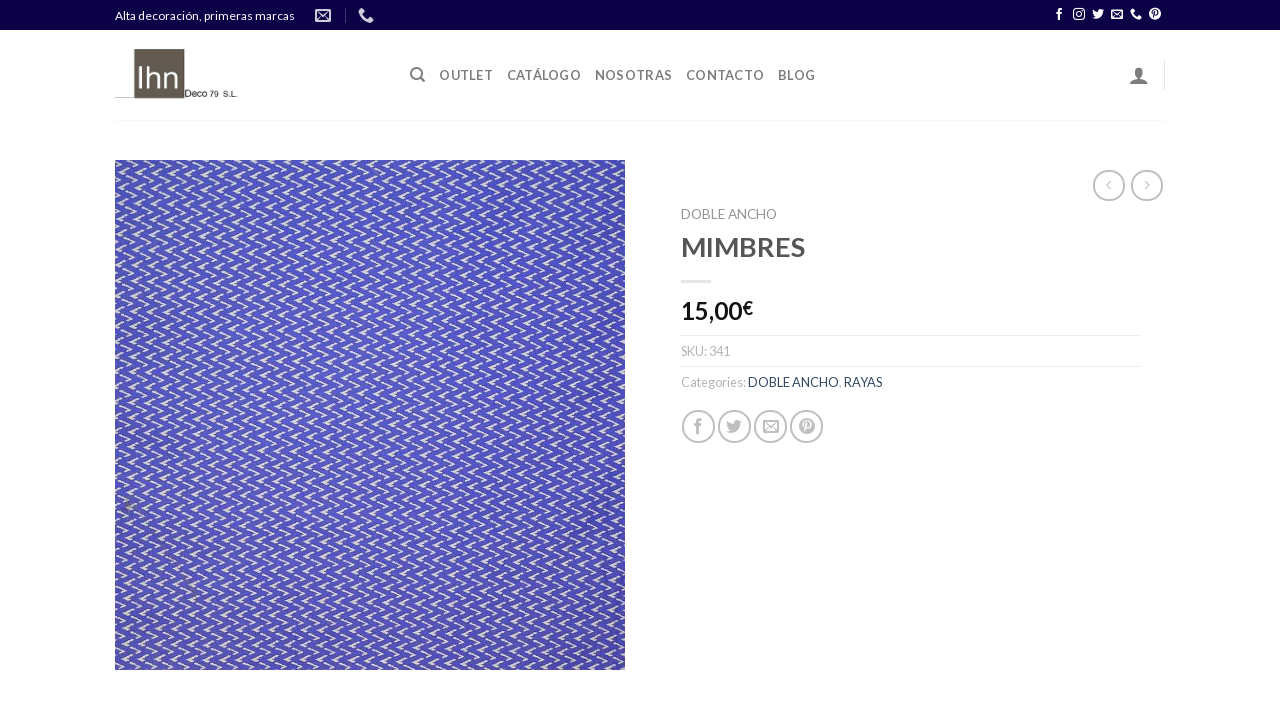

--- FILE ---
content_type: text/html; charset=UTF-8
request_url: https://outletdetelasvalencia.es/producto/mimbres/
body_size: 24492
content:
<!DOCTYPE html>
<!--[if IE 9 ]> <html lang="es" class="ie9 loading-site no-js"> <![endif]-->
<!--[if IE 8 ]> <html lang="es" class="ie8 loading-site no-js"> <![endif]-->
<!--[if (gte IE 9)|!(IE)]><!--><html lang="es" class="loading-site no-js"> <!--<![endif]-->
<head>
	<meta charset="UTF-8" />
	<link rel="profile" href="http://gmpg.org/xfn/11" />
	<link rel="pingback" href="https://outletdetelasvalencia.es/xmlrpc.php" />

					<script>document.documentElement.className = document.documentElement.className + ' yes-js js_active js'</script>
				<script>(function(html){html.className = html.className.replace(/\bno-js\b/,'js')})(document.documentElement);</script>
<title>MIMBRES &#8211; Outletdetelas</title>
<meta name='robots' content='max-image-preview:large' />
<meta name="viewport" content="width=device-width, initial-scale=1, maximum-scale=1" /><link rel='dns-prefetch' href='//cdn.jsdelivr.net' />
<link rel='dns-prefetch' href='//fonts.googleapis.com' />
<link rel="alternate" type="application/rss+xml" title="Outletdetelas &raquo; Feed" href="https://outletdetelasvalencia.es/feed/" />
<link rel="alternate" type="application/rss+xml" title="Outletdetelas &raquo; Feed de los comentarios" href="https://outletdetelasvalencia.es/comments/feed/" />
<link rel="alternate" title="oEmbed (JSON)" type="application/json+oembed" href="https://outletdetelasvalencia.es/wp-json/oembed/1.0/embed?url=https%3A%2F%2Foutletdetelasvalencia.es%2Fproducto%2Fmimbres%2F" />
<link rel="alternate" title="oEmbed (XML)" type="text/xml+oembed" href="https://outletdetelasvalencia.es/wp-json/oembed/1.0/embed?url=https%3A%2F%2Foutletdetelasvalencia.es%2Fproducto%2Fmimbres%2F&#038;format=xml" />
<link rel="prefetch" href="https://outletdetelasvalencia.es/wp-content/themes/flatsome/assets/js/chunk.countup.js" />
<link rel="prefetch" href="https://outletdetelasvalencia.es/wp-content/themes/flatsome/assets/js/chunk.sticky-sidebar.js" />
<link rel="prefetch" href="https://outletdetelasvalencia.es/wp-content/themes/flatsome/assets/js/chunk.tooltips.js" />
<link rel="prefetch" href="https://outletdetelasvalencia.es/wp-content/themes/flatsome/assets/js/chunk.vendors~popups.js" />
<link rel="prefetch" href="https://outletdetelasvalencia.es/wp-content/themes/flatsome/assets/js/chunk.vendors~slider.js" />
<style id='wp-img-auto-sizes-contain-inline-css' type='text/css'>
img:is([sizes=auto i],[sizes^="auto," i]){contain-intrinsic-size:3000px 1500px}
/*# sourceURL=wp-img-auto-sizes-contain-inline-css */
</style>
<link rel='stylesheet' id='sbi_styles-css' href='https://outletdetelasvalencia.es/wp-content/plugins/instagram-feed/css/sbi-styles.min.css?ver=6.0.6' type='text/css' media='all' />
<style id='wp-emoji-styles-inline-css' type='text/css'>

	img.wp-smiley, img.emoji {
		display: inline !important;
		border: none !important;
		box-shadow: none !important;
		height: 1em !important;
		width: 1em !important;
		margin: 0 0.07em !important;
		vertical-align: -0.1em !important;
		background: none !important;
		padding: 0 !important;
	}
/*# sourceURL=wp-emoji-styles-inline-css */
</style>
<style id='wp-block-library-inline-css' type='text/css'>
:root{--wp-block-synced-color:#7a00df;--wp-block-synced-color--rgb:122,0,223;--wp-bound-block-color:var(--wp-block-synced-color);--wp-editor-canvas-background:#ddd;--wp-admin-theme-color:#007cba;--wp-admin-theme-color--rgb:0,124,186;--wp-admin-theme-color-darker-10:#006ba1;--wp-admin-theme-color-darker-10--rgb:0,107,160.5;--wp-admin-theme-color-darker-20:#005a87;--wp-admin-theme-color-darker-20--rgb:0,90,135;--wp-admin-border-width-focus:2px}@media (min-resolution:192dpi){:root{--wp-admin-border-width-focus:1.5px}}.wp-element-button{cursor:pointer}:root .has-very-light-gray-background-color{background-color:#eee}:root .has-very-dark-gray-background-color{background-color:#313131}:root .has-very-light-gray-color{color:#eee}:root .has-very-dark-gray-color{color:#313131}:root .has-vivid-green-cyan-to-vivid-cyan-blue-gradient-background{background:linear-gradient(135deg,#00d084,#0693e3)}:root .has-purple-crush-gradient-background{background:linear-gradient(135deg,#34e2e4,#4721fb 50%,#ab1dfe)}:root .has-hazy-dawn-gradient-background{background:linear-gradient(135deg,#faaca8,#dad0ec)}:root .has-subdued-olive-gradient-background{background:linear-gradient(135deg,#fafae1,#67a671)}:root .has-atomic-cream-gradient-background{background:linear-gradient(135deg,#fdd79a,#004a59)}:root .has-nightshade-gradient-background{background:linear-gradient(135deg,#330968,#31cdcf)}:root .has-midnight-gradient-background{background:linear-gradient(135deg,#020381,#2874fc)}:root{--wp--preset--font-size--normal:16px;--wp--preset--font-size--huge:42px}.has-regular-font-size{font-size:1em}.has-larger-font-size{font-size:2.625em}.has-normal-font-size{font-size:var(--wp--preset--font-size--normal)}.has-huge-font-size{font-size:var(--wp--preset--font-size--huge)}.has-text-align-center{text-align:center}.has-text-align-left{text-align:left}.has-text-align-right{text-align:right}.has-fit-text{white-space:nowrap!important}#end-resizable-editor-section{display:none}.aligncenter{clear:both}.items-justified-left{justify-content:flex-start}.items-justified-center{justify-content:center}.items-justified-right{justify-content:flex-end}.items-justified-space-between{justify-content:space-between}.screen-reader-text{border:0;clip-path:inset(50%);height:1px;margin:-1px;overflow:hidden;padding:0;position:absolute;width:1px;word-wrap:normal!important}.screen-reader-text:focus{background-color:#ddd;clip-path:none;color:#444;display:block;font-size:1em;height:auto;left:5px;line-height:normal;padding:15px 23px 14px;text-decoration:none;top:5px;width:auto;z-index:100000}html :where(.has-border-color){border-style:solid}html :where([style*=border-top-color]){border-top-style:solid}html :where([style*=border-right-color]){border-right-style:solid}html :where([style*=border-bottom-color]){border-bottom-style:solid}html :where([style*=border-left-color]){border-left-style:solid}html :where([style*=border-width]){border-style:solid}html :where([style*=border-top-width]){border-top-style:solid}html :where([style*=border-right-width]){border-right-style:solid}html :where([style*=border-bottom-width]){border-bottom-style:solid}html :where([style*=border-left-width]){border-left-style:solid}html :where(img[class*=wp-image-]){height:auto;max-width:100%}:where(figure){margin:0 0 1em}html :where(.is-position-sticky){--wp-admin--admin-bar--position-offset:var(--wp-admin--admin-bar--height,0px)}@media screen and (max-width:600px){html :where(.is-position-sticky){--wp-admin--admin-bar--position-offset:0px}}

/*# sourceURL=wp-block-library-inline-css */
</style><style id='global-styles-inline-css' type='text/css'>
:root{--wp--preset--aspect-ratio--square: 1;--wp--preset--aspect-ratio--4-3: 4/3;--wp--preset--aspect-ratio--3-4: 3/4;--wp--preset--aspect-ratio--3-2: 3/2;--wp--preset--aspect-ratio--2-3: 2/3;--wp--preset--aspect-ratio--16-9: 16/9;--wp--preset--aspect-ratio--9-16: 9/16;--wp--preset--color--black: #000000;--wp--preset--color--cyan-bluish-gray: #abb8c3;--wp--preset--color--white: #ffffff;--wp--preset--color--pale-pink: #f78da7;--wp--preset--color--vivid-red: #cf2e2e;--wp--preset--color--luminous-vivid-orange: #ff6900;--wp--preset--color--luminous-vivid-amber: #fcb900;--wp--preset--color--light-green-cyan: #7bdcb5;--wp--preset--color--vivid-green-cyan: #00d084;--wp--preset--color--pale-cyan-blue: #8ed1fc;--wp--preset--color--vivid-cyan-blue: #0693e3;--wp--preset--color--vivid-purple: #9b51e0;--wp--preset--gradient--vivid-cyan-blue-to-vivid-purple: linear-gradient(135deg,rgb(6,147,227) 0%,rgb(155,81,224) 100%);--wp--preset--gradient--light-green-cyan-to-vivid-green-cyan: linear-gradient(135deg,rgb(122,220,180) 0%,rgb(0,208,130) 100%);--wp--preset--gradient--luminous-vivid-amber-to-luminous-vivid-orange: linear-gradient(135deg,rgb(252,185,0) 0%,rgb(255,105,0) 100%);--wp--preset--gradient--luminous-vivid-orange-to-vivid-red: linear-gradient(135deg,rgb(255,105,0) 0%,rgb(207,46,46) 100%);--wp--preset--gradient--very-light-gray-to-cyan-bluish-gray: linear-gradient(135deg,rgb(238,238,238) 0%,rgb(169,184,195) 100%);--wp--preset--gradient--cool-to-warm-spectrum: linear-gradient(135deg,rgb(74,234,220) 0%,rgb(151,120,209) 20%,rgb(207,42,186) 40%,rgb(238,44,130) 60%,rgb(251,105,98) 80%,rgb(254,248,76) 100%);--wp--preset--gradient--blush-light-purple: linear-gradient(135deg,rgb(255,206,236) 0%,rgb(152,150,240) 100%);--wp--preset--gradient--blush-bordeaux: linear-gradient(135deg,rgb(254,205,165) 0%,rgb(254,45,45) 50%,rgb(107,0,62) 100%);--wp--preset--gradient--luminous-dusk: linear-gradient(135deg,rgb(255,203,112) 0%,rgb(199,81,192) 50%,rgb(65,88,208) 100%);--wp--preset--gradient--pale-ocean: linear-gradient(135deg,rgb(255,245,203) 0%,rgb(182,227,212) 50%,rgb(51,167,181) 100%);--wp--preset--gradient--electric-grass: linear-gradient(135deg,rgb(202,248,128) 0%,rgb(113,206,126) 100%);--wp--preset--gradient--midnight: linear-gradient(135deg,rgb(2,3,129) 0%,rgb(40,116,252) 100%);--wp--preset--font-size--small: 13px;--wp--preset--font-size--medium: 20px;--wp--preset--font-size--large: 36px;--wp--preset--font-size--x-large: 42px;--wp--preset--spacing--20: 0.44rem;--wp--preset--spacing--30: 0.67rem;--wp--preset--spacing--40: 1rem;--wp--preset--spacing--50: 1.5rem;--wp--preset--spacing--60: 2.25rem;--wp--preset--spacing--70: 3.38rem;--wp--preset--spacing--80: 5.06rem;--wp--preset--shadow--natural: 6px 6px 9px rgba(0, 0, 0, 0.2);--wp--preset--shadow--deep: 12px 12px 50px rgba(0, 0, 0, 0.4);--wp--preset--shadow--sharp: 6px 6px 0px rgba(0, 0, 0, 0.2);--wp--preset--shadow--outlined: 6px 6px 0px -3px rgb(255, 255, 255), 6px 6px rgb(0, 0, 0);--wp--preset--shadow--crisp: 6px 6px 0px rgb(0, 0, 0);}:where(.is-layout-flex){gap: 0.5em;}:where(.is-layout-grid){gap: 0.5em;}body .is-layout-flex{display: flex;}.is-layout-flex{flex-wrap: wrap;align-items: center;}.is-layout-flex > :is(*, div){margin: 0;}body .is-layout-grid{display: grid;}.is-layout-grid > :is(*, div){margin: 0;}:where(.wp-block-columns.is-layout-flex){gap: 2em;}:where(.wp-block-columns.is-layout-grid){gap: 2em;}:where(.wp-block-post-template.is-layout-flex){gap: 1.25em;}:where(.wp-block-post-template.is-layout-grid){gap: 1.25em;}.has-black-color{color: var(--wp--preset--color--black) !important;}.has-cyan-bluish-gray-color{color: var(--wp--preset--color--cyan-bluish-gray) !important;}.has-white-color{color: var(--wp--preset--color--white) !important;}.has-pale-pink-color{color: var(--wp--preset--color--pale-pink) !important;}.has-vivid-red-color{color: var(--wp--preset--color--vivid-red) !important;}.has-luminous-vivid-orange-color{color: var(--wp--preset--color--luminous-vivid-orange) !important;}.has-luminous-vivid-amber-color{color: var(--wp--preset--color--luminous-vivid-amber) !important;}.has-light-green-cyan-color{color: var(--wp--preset--color--light-green-cyan) !important;}.has-vivid-green-cyan-color{color: var(--wp--preset--color--vivid-green-cyan) !important;}.has-pale-cyan-blue-color{color: var(--wp--preset--color--pale-cyan-blue) !important;}.has-vivid-cyan-blue-color{color: var(--wp--preset--color--vivid-cyan-blue) !important;}.has-vivid-purple-color{color: var(--wp--preset--color--vivid-purple) !important;}.has-black-background-color{background-color: var(--wp--preset--color--black) !important;}.has-cyan-bluish-gray-background-color{background-color: var(--wp--preset--color--cyan-bluish-gray) !important;}.has-white-background-color{background-color: var(--wp--preset--color--white) !important;}.has-pale-pink-background-color{background-color: var(--wp--preset--color--pale-pink) !important;}.has-vivid-red-background-color{background-color: var(--wp--preset--color--vivid-red) !important;}.has-luminous-vivid-orange-background-color{background-color: var(--wp--preset--color--luminous-vivid-orange) !important;}.has-luminous-vivid-amber-background-color{background-color: var(--wp--preset--color--luminous-vivid-amber) !important;}.has-light-green-cyan-background-color{background-color: var(--wp--preset--color--light-green-cyan) !important;}.has-vivid-green-cyan-background-color{background-color: var(--wp--preset--color--vivid-green-cyan) !important;}.has-pale-cyan-blue-background-color{background-color: var(--wp--preset--color--pale-cyan-blue) !important;}.has-vivid-cyan-blue-background-color{background-color: var(--wp--preset--color--vivid-cyan-blue) !important;}.has-vivid-purple-background-color{background-color: var(--wp--preset--color--vivid-purple) !important;}.has-black-border-color{border-color: var(--wp--preset--color--black) !important;}.has-cyan-bluish-gray-border-color{border-color: var(--wp--preset--color--cyan-bluish-gray) !important;}.has-white-border-color{border-color: var(--wp--preset--color--white) !important;}.has-pale-pink-border-color{border-color: var(--wp--preset--color--pale-pink) !important;}.has-vivid-red-border-color{border-color: var(--wp--preset--color--vivid-red) !important;}.has-luminous-vivid-orange-border-color{border-color: var(--wp--preset--color--luminous-vivid-orange) !important;}.has-luminous-vivid-amber-border-color{border-color: var(--wp--preset--color--luminous-vivid-amber) !important;}.has-light-green-cyan-border-color{border-color: var(--wp--preset--color--light-green-cyan) !important;}.has-vivid-green-cyan-border-color{border-color: var(--wp--preset--color--vivid-green-cyan) !important;}.has-pale-cyan-blue-border-color{border-color: var(--wp--preset--color--pale-cyan-blue) !important;}.has-vivid-cyan-blue-border-color{border-color: var(--wp--preset--color--vivid-cyan-blue) !important;}.has-vivid-purple-border-color{border-color: var(--wp--preset--color--vivid-purple) !important;}.has-vivid-cyan-blue-to-vivid-purple-gradient-background{background: var(--wp--preset--gradient--vivid-cyan-blue-to-vivid-purple) !important;}.has-light-green-cyan-to-vivid-green-cyan-gradient-background{background: var(--wp--preset--gradient--light-green-cyan-to-vivid-green-cyan) !important;}.has-luminous-vivid-amber-to-luminous-vivid-orange-gradient-background{background: var(--wp--preset--gradient--luminous-vivid-amber-to-luminous-vivid-orange) !important;}.has-luminous-vivid-orange-to-vivid-red-gradient-background{background: var(--wp--preset--gradient--luminous-vivid-orange-to-vivid-red) !important;}.has-very-light-gray-to-cyan-bluish-gray-gradient-background{background: var(--wp--preset--gradient--very-light-gray-to-cyan-bluish-gray) !important;}.has-cool-to-warm-spectrum-gradient-background{background: var(--wp--preset--gradient--cool-to-warm-spectrum) !important;}.has-blush-light-purple-gradient-background{background: var(--wp--preset--gradient--blush-light-purple) !important;}.has-blush-bordeaux-gradient-background{background: var(--wp--preset--gradient--blush-bordeaux) !important;}.has-luminous-dusk-gradient-background{background: var(--wp--preset--gradient--luminous-dusk) !important;}.has-pale-ocean-gradient-background{background: var(--wp--preset--gradient--pale-ocean) !important;}.has-electric-grass-gradient-background{background: var(--wp--preset--gradient--electric-grass) !important;}.has-midnight-gradient-background{background: var(--wp--preset--gradient--midnight) !important;}.has-small-font-size{font-size: var(--wp--preset--font-size--small) !important;}.has-medium-font-size{font-size: var(--wp--preset--font-size--medium) !important;}.has-large-font-size{font-size: var(--wp--preset--font-size--large) !important;}.has-x-large-font-size{font-size: var(--wp--preset--font-size--x-large) !important;}
/*# sourceURL=global-styles-inline-css */
</style>

<style id='classic-theme-styles-inline-css' type='text/css'>
/*! This file is auto-generated */
.wp-block-button__link{color:#fff;background-color:#32373c;border-radius:9999px;box-shadow:none;text-decoration:none;padding:calc(.667em + 2px) calc(1.333em + 2px);font-size:1.125em}.wp-block-file__button{background:#32373c;color:#fff;text-decoration:none}
/*# sourceURL=/wp-includes/css/classic-themes.min.css */
</style>
<link rel='stylesheet' id='contact-form-7-css' href='https://outletdetelasvalencia.es/wp-content/plugins/contact-form-7/includes/css/styles.css?ver=5.6.3' type='text/css' media='all' />
<link rel='stylesheet' id='photoswipe-css' href='https://outletdetelasvalencia.es/wp-content/plugins/woocommerce/assets/css/photoswipe/photoswipe.min.css?ver=6.8.2' type='text/css' media='all' />
<link rel='stylesheet' id='photoswipe-default-skin-css' href='https://outletdetelasvalencia.es/wp-content/plugins/woocommerce/assets/css/photoswipe/default-skin/default-skin.min.css?ver=6.8.2' type='text/css' media='all' />
<style id='woocommerce-inline-inline-css' type='text/css'>
.woocommerce form .form-row .required { visibility: hidden; }
/*# sourceURL=woocommerce-inline-inline-css */
</style>
<link rel='stylesheet' id='wc-gateway-ppec-frontend-css' href='https://outletdetelasvalencia.es/wp-content/plugins/woocommerce-gateway-paypal-express-checkout/assets/css/wc-gateway-ppec-frontend.css?ver=2.1.3' type='text/css' media='all' />
<link rel='stylesheet' id='flatsome-woocommerce-wishlist-css' href='https://outletdetelasvalencia.es/wp-content/themes/flatsome/inc/integrations/wc-yith-wishlist/wishlist.css?ver=3.10.2' type='text/css' media='all' />
<link rel='stylesheet' id='flatsome-main-css' href='https://outletdetelasvalencia.es/wp-content/themes/flatsome/assets/css/flatsome.css?ver=3.15.1' type='text/css' media='all' />
<style id='flatsome-main-inline-css' type='text/css'>
@font-face {
				font-family: "fl-icons";
				font-display: block;
				src: url(https://outletdetelasvalencia.es/wp-content/themes/flatsome/assets/css/icons/fl-icons.eot?v=3.15.1);
				src:
					url(https://outletdetelasvalencia.es/wp-content/themes/flatsome/assets/css/icons/fl-icons.eot#iefix?v=3.15.1) format("embedded-opentype"),
					url(https://outletdetelasvalencia.es/wp-content/themes/flatsome/assets/css/icons/fl-icons.woff2?v=3.15.1) format("woff2"),
					url(https://outletdetelasvalencia.es/wp-content/themes/flatsome/assets/css/icons/fl-icons.ttf?v=3.15.1) format("truetype"),
					url(https://outletdetelasvalencia.es/wp-content/themes/flatsome/assets/css/icons/fl-icons.woff?v=3.15.1) format("woff"),
					url(https://outletdetelasvalencia.es/wp-content/themes/flatsome/assets/css/icons/fl-icons.svg?v=3.15.1#fl-icons) format("svg");
			}
/*# sourceURL=flatsome-main-inline-css */
</style>
<link rel='stylesheet' id='flatsome-shop-css' href='https://outletdetelasvalencia.es/wp-content/themes/flatsome/assets/css/flatsome-shop.css?ver=3.15.1' type='text/css' media='all' />
<link rel='stylesheet' id='flatsome-style-css' href='https://outletdetelasvalencia.es/wp-content/themes/flatsome/style.css?ver=3.15.1' type='text/css' media='all' />
<link rel='stylesheet' id='flatsome-googlefonts-css' href='//fonts.googleapis.com/css?family=Lato%3Aregular%2C700%2C400%2C700%7CDancing+Script%3Aregular%2C400&#038;display=swap&#038;ver=3.9' type='text/css' media='all' />
<script type="text/javascript">
            window._nslDOMReady = function (callback) {
                if ( document.readyState === "complete" || document.readyState === "interactive" ) {
                    callback();
                } else {
                    document.addEventListener( "DOMContentLoaded", callback );
                }
            };
            </script><script type="text/javascript" src="https://outletdetelasvalencia.es/wp-content/plugins/1and1-wordpress-assistant/js/cookies.js?ver=6.9" id="1and1-wp-cookies-js"></script>
<script type="text/javascript" src="https://outletdetelasvalencia.es/wp-includes/js/jquery/jquery.min.js?ver=3.7.1" id="jquery-core-js"></script>
<script type="text/javascript" src="https://outletdetelasvalencia.es/wp-includes/js/jquery/jquery-migrate.min.js?ver=3.4.1" id="jquery-migrate-js"></script>
<link rel="https://api.w.org/" href="https://outletdetelasvalencia.es/wp-json/" /><link rel="alternate" title="JSON" type="application/json" href="https://outletdetelasvalencia.es/wp-json/wp/v2/product/1017" /><link rel="EditURI" type="application/rsd+xml" title="RSD" href="https://outletdetelasvalencia.es/xmlrpc.php?rsd" />
<meta name="generator" content="WordPress 6.9" />
<meta name="generator" content="WooCommerce 6.8.2" />
<link rel="canonical" href="https://outletdetelasvalencia.es/producto/mimbres/" />
<link rel='shortlink' href='https://outletdetelasvalencia.es/?p=1017' />
<style>.bg{opacity: 0; transition: opacity 1s; -webkit-transition: opacity 1s;} .bg-loaded{opacity: 1;}</style><!--[if IE]><link rel="stylesheet" type="text/css" href="https://outletdetelasvalencia.es/wp-content/themes/flatsome/assets/css/ie-fallback.css"><script src="//cdnjs.cloudflare.com/ajax/libs/html5shiv/3.6.1/html5shiv.js"></script><script>var head = document.getElementsByTagName('head')[0],style = document.createElement('style');style.type = 'text/css';style.styleSheet.cssText = ':before,:after{content:none !important';head.appendChild(style);setTimeout(function(){head.removeChild(style);}, 0);</script><script src="https://outletdetelasvalencia.es/wp-content/themes/flatsome/assets/libs/ie-flexibility.js"></script><![endif]-->	<noscript><style>.woocommerce-product-gallery{ opacity: 1 !important; }</style></noscript>
	<style type="text/css">.broken_link, a.broken_link {
	text-decoration: line-through;
}</style><link rel="icon" href="https://outletdetelasvalencia.es/wp-content/uploads/2019/01/cropped-Ihn-Deco79-2-32x32.jpg" sizes="32x32" />
<link rel="icon" href="https://outletdetelasvalencia.es/wp-content/uploads/2019/01/cropped-Ihn-Deco79-2-192x192.jpg" sizes="192x192" />
<link rel="apple-touch-icon" href="https://outletdetelasvalencia.es/wp-content/uploads/2019/01/cropped-Ihn-Deco79-2-180x180.jpg" />
<meta name="msapplication-TileImage" content="https://outletdetelasvalencia.es/wp-content/uploads/2019/01/cropped-Ihn-Deco79-2-270x270.jpg" />
<style id="custom-css" type="text/css">:root {--primary-color: #0c0146;}.header-main{height: 90px}#logo img{max-height: 90px}#logo{width:265px;}#logo img{padding:10px 0;}.header-top{min-height: 30px}.transparent .header-main{height: 90px}.transparent #logo img{max-height: 90px}.has-transparent + .page-title:first-of-type,.has-transparent + #main > .page-title,.has-transparent + #main > div > .page-title,.has-transparent + #main .page-header-wrapper:first-of-type .page-title{padding-top: 120px;}.header.show-on-scroll,.stuck .header-main{height:70px!important}.stuck #logo img{max-height: 70px!important}.header-bottom {background-color: #f1f1f1}@media (max-width: 549px) {.header-main{height: 70px}#logo img{max-height: 70px}}/* Color */.accordion-title.active, .has-icon-bg .icon .icon-inner,.logo a, .primary.is-underline, .primary.is-link, .badge-outline .badge-inner, .nav-outline > li.active> a,.nav-outline >li.active > a, .cart-icon strong,[data-color='primary'], .is-outline.primary{color: #0c0146;}/* Color !important */[data-text-color="primary"]{color: #0c0146!important;}/* Background Color */[data-text-bg="primary"]{background-color: #0c0146;}/* Background */.scroll-to-bullets a,.featured-title, .label-new.menu-item > a:after, .nav-pagination > li > .current,.nav-pagination > li > span:hover,.nav-pagination > li > a:hover,.has-hover:hover .badge-outline .badge-inner,button[type="submit"], .button.wc-forward:not(.checkout):not(.checkout-button), .button.submit-button, .button.primary:not(.is-outline),.featured-table .title,.is-outline:hover, .has-icon:hover .icon-label,.nav-dropdown-bold .nav-column li > a:hover, .nav-dropdown.nav-dropdown-bold > li > a:hover, .nav-dropdown-bold.dark .nav-column li > a:hover, .nav-dropdown.nav-dropdown-bold.dark > li > a:hover, .header-vertical-menu__opener ,.is-outline:hover, .tagcloud a:hover,.grid-tools a, input[type='submit']:not(.is-form), .box-badge:hover .box-text, input.button.alt,.nav-box > li > a:hover,.nav-box > li.active > a,.nav-pills > li.active > a ,.current-dropdown .cart-icon strong, .cart-icon:hover strong, .nav-line-bottom > li > a:before, .nav-line-grow > li > a:before, .nav-line > li > a:before,.banner, .header-top, .slider-nav-circle .flickity-prev-next-button:hover svg, .slider-nav-circle .flickity-prev-next-button:hover .arrow, .primary.is-outline:hover, .button.primary:not(.is-outline), input[type='submit'].primary, input[type='submit'].primary, input[type='reset'].button, input[type='button'].primary, .badge-inner{background-color: #0c0146;}/* Border */.nav-vertical.nav-tabs > li.active > a,.scroll-to-bullets a.active,.nav-pagination > li > .current,.nav-pagination > li > span:hover,.nav-pagination > li > a:hover,.has-hover:hover .badge-outline .badge-inner,.accordion-title.active,.featured-table,.is-outline:hover, .tagcloud a:hover,blockquote, .has-border, .cart-icon strong:after,.cart-icon strong,.blockUI:before, .processing:before,.loading-spin, .slider-nav-circle .flickity-prev-next-button:hover svg, .slider-nav-circle .flickity-prev-next-button:hover .arrow, .primary.is-outline:hover{border-color: #0c0146}.nav-tabs > li.active > a{border-top-color: #0c0146}.widget_shopping_cart_content .blockUI.blockOverlay:before { border-left-color: #0c0146 }.woocommerce-checkout-review-order .blockUI.blockOverlay:before { border-left-color: #0c0146 }/* Fill */.slider .flickity-prev-next-button:hover svg,.slider .flickity-prev-next-button:hover .arrow{fill: #0c0146;}body{font-family:"Lato", sans-serif}body{font-weight: 400}body{color: #b7b2b2}.nav > li > a {font-family:"Lato", sans-serif;}.mobile-sidebar-levels-2 .nav > li > ul > li > a {font-family:"Lato", sans-serif;}.nav > li > a {font-weight: 700;}.mobile-sidebar-levels-2 .nav > li > ul > li > a {font-weight: 700;}h1,h2,h3,h4,h5,h6,.heading-font, .off-canvas-center .nav-sidebar.nav-vertical > li > a{font-family: "Lato", sans-serif;}h1,h2,h3,h4,h5,h6,.heading-font,.banner h1,.banner h2{font-weight: 700;}.alt-font{font-family: "Dancing Script", sans-serif;}.alt-font{font-weight: 400!important;}.shop-page-title.featured-title .title-overlay{background-color: rgba(130,130,130,0.3);}.pswp__bg,.mfp-bg.mfp-ready{background-color: #b0aaaa}.shop-page-title.featured-title .title-bg{ background-image: url(https://outletdetelasvalencia.es/wp-content/uploads/2019/01/tela-214.jpg)!important;}@media screen and (min-width: 550px){.products .box-vertical .box-image{min-width: 247px!important;width: 247px!important;}}.label-new.menu-item > a:after{content:"Nuevo";}.label-hot.menu-item > a:after{content:"Caliente";}.label-sale.menu-item > a:after{content:"Oferta";}.label-popular.menu-item > a:after{content:"Popular";}</style></head>

<body class="wp-singular product-template-default single single-product postid-1017 wp-theme-flatsome theme-flatsome woocommerce woocommerce-page woocommerce-no-js lightbox nav-dropdown-has-arrow nav-dropdown-has-shadow nav-dropdown-has-border catalog-mode">


<a class="skip-link screen-reader-text" href="#main">Skip to content</a>

<div id="wrapper">

	
	<header id="header" class="header has-sticky sticky-jump">
		<div class="header-wrapper">
			<div id="top-bar" class="header-top hide-for-sticky nav-dark">
    <div class="flex-row container">
      <div class="flex-col hide-for-medium flex-left">
          <ul class="nav nav-left medium-nav-center nav-small  nav-divided">
              <li class="html custom html_topbar_left">Alta decoración, primeras marcas
</li><li class="header-contact-wrapper">
		<ul id="header-contact" class="nav nav-divided nav-uppercase header-contact">
		
						<li class="">
			  <a href="mailto:ihndeco79@gmail.com" class="tooltip" title="ihndeco79@gmail.com">
				  <i class="icon-envelop" style="font-size:16px;"></i>			       <span>
			       				       </span>
			  </a>
			</li>
					
			
						<li class="">
			  <a href="tel:+34 673228882" class="tooltip" title="+34 673228882">
			     <i class="icon-phone" style="font-size:16px;"></i>			      <span></span>
			  </a>
			</li>
				</ul>
</li>          </ul>
      </div>

      <div class="flex-col hide-for-medium flex-center">
          <ul class="nav nav-center nav-small  nav-divided">
                        </ul>
      </div>

      <div class="flex-col hide-for-medium flex-right">
         <ul class="nav top-bar-nav nav-right nav-small  nav-divided">
              <li class="header-newsletter-item has-icon">

<a href="#header-newsletter-signup" class="tooltip "
  title="Sign up for Newsletter">

  
  </a>
	<div id="header-newsletter-signup"
	     class="lightbox-by-id lightbox-content mfp-hide lightbox-white "
	     style="max-width:700px ;padding:0px">
		
  <div class="banner has-hover" id="banner-1398581420">
          <div class="banner-inner fill">
        <div class="banner-bg fill" >
            <div class="bg fill bg-fill "></div>
                        <div class="overlay"></div>            
	<div class="is-border is-dashed"
		style="border-color:rgba(255,255,255,.3);border-width:2px 2px 2px 2px;margin:10px;">
	</div>
                    </div>
		
        <div class="banner-layers container">
            <div class="fill banner-link"></div>               <div id="text-box-1681818462" class="text-box banner-layer x10 md-x10 lg-x10 y50 md-y50 lg-y50 res-text">
                     <div data-animate="fadeInUp">           <div class="text-box-content text dark">
              
              <div class="text-inner text-left">
                  <h3 class="uppercase">Sign up for Newsletter</h3><p class="lead">Signup for our newsletter to get notified about sales and new products. Add any text here or remove it.</p>[contact-form-7 404 "No encontrado"]              </div>
           </div>
       </div>                     
<style>
#text-box-1681818462 {
  width: 60%;
}
#text-box-1681818462 .text-box-content {
  font-size: 100%;
}
@media (min-width:550px) {
  #text-box-1681818462 {
    width: 50%;
  }
}
</style>
    </div>
         </div>
      </div>

            
<style>
#banner-1398581420 {
  padding-top: 500px;
}
#banner-1398581420 .bg.bg-loaded {
  background-image: url(https://outletdetelasvalencia.es/wp-content/themes/flatsome/assets/img/missing.jpg);
}
#banner-1398581420 .overlay {
  background-color: rgba(0,0,0,.4);
}
#banner-1398581420 .ux-shape-divider--top svg {
  height: 150px;
  --divider-top-width: 100%;
}
#banner-1398581420 .ux-shape-divider--bottom svg {
  height: 150px;
  --divider-width: 100%;
}
</style>
  </div>

	</div>
	
	</li>
<li class="html header-social-icons ml-0">
	<div class="social-icons follow-icons" ><a href="https://www.facebook.com/outletdetelasvalencia/" target="_blank" data-label="Facebook" rel="noopener noreferrer nofollow" class="icon plain facebook tooltip" title="Síguenos en Facebook" aria-label="Síguenos en Facebook"><i class="icon-facebook" ></i></a><a href="http://url" target="_blank" rel="noopener noreferrer nofollow" data-label="Instagram" class="icon plain  instagram tooltip" title="Síguenos en Instagram" aria-label="Síguenos en Instagram"><i class="icon-instagram" ></i></a><a href="https://twitter.com/ihndeco" target="_blank" data-label="Twitter" rel="noopener noreferrer nofollow" class="icon plain  twitter tooltip" title="Síguenos en Twitter" aria-label="Síguenos en Twitter"><i class="icon-twitter" ></i></a><a href="mailto:ihndeco79@gmail.com" data-label="E-mail" rel="nofollow" class="icon plain  email tooltip" title="Envíanos un email" aria-label="Envíanos un email"><i class="icon-envelop" ></i></a><a href="tel:673228882" target="_blank" data-label="Phone" rel="noopener noreferrer nofollow" class="icon plain  phone tooltip" title="Call us" aria-label="Call us"><i class="icon-phone" ></i></a><a href="https://www.pinterest.es/ihndecovalencia/" target="_blank" rel="noopener noreferrer nofollow"  data-label="Pinterest"  class="icon plain  pinterest tooltip" title="Síguenos en Pinterest" aria-label="Síguenos en Pinterest"><i class="icon-pinterest" ></i></a></div></li>          </ul>
      </div>

            <div class="flex-col show-for-medium flex-grow">
          <ul class="nav nav-center nav-small mobile-nav  nav-divided">
              <li class="html custom html_topbar_left">Alta decoración, primeras marcas
</li>          </ul>
      </div>
      
    </div>
</div>
<div id="masthead" class="header-main ">
      <div class="header-inner flex-row container logo-left medium-logo-center" role="navigation">

          <!-- Logo -->
          <div id="logo" class="flex-col logo">
            
<!-- Header logo -->
<a href="https://outletdetelasvalencia.es/" title="Outletdetelas - Tu tienda de telas y decoración" rel="home">
		<img width="628" height="344" src="https://outletdetelasvalencia.es/wp-content/uploads/2019/01/Ihn-Deco79-2.jpg" class="header_logo header-logo" alt="Outletdetelas"/><img  width="628" height="344" src="https://outletdetelasvalencia.es/wp-content/uploads/2019/01/Ihn-Deco79-2.jpg" class="header-logo-dark" alt="Outletdetelas"/></a>
          </div>

          <!-- Mobile Left Elements -->
          <div class="flex-col show-for-medium flex-left">
            <ul class="mobile-nav nav nav-left ">
              <li class="nav-icon has-icon">
  		<a href="#" data-open="#main-menu" data-pos="left" data-bg="main-menu-overlay" data-color="" class="is-small" aria-label="Menú" aria-controls="main-menu" aria-expanded="false">
		
		  <i class="icon-menu" ></i>
		  		</a>
	</li>            </ul>
          </div>

          <!-- Left Elements -->
          <div class="flex-col hide-for-medium flex-left
            flex-grow">
            <ul class="header-nav header-nav-main nav nav-left  nav-uppercase" >
              <li class="header-search header-search-dropdown has-icon has-dropdown menu-item-has-children">
		<a href="#" aria-label="Search" class="is-small"><i class="icon-search" ></i></a>
		<ul class="nav-dropdown nav-dropdown-default">
	 	<li class="header-search-form search-form html relative has-icon">
	<div class="header-search-form-wrapper">
		<div class="searchform-wrapper ux-search-box relative is-normal"><form role="search" method="get" class="searchform" action="https://outletdetelasvalencia.es/">
	<div class="flex-row relative">
						<div class="flex-col flex-grow">
			<label class="screen-reader-text" for="woocommerce-product-search-field-0">Search for:</label>
			<input type="search" id="woocommerce-product-search-field-0" class="search-field mb-0" placeholder="Search&hellip;" value="" name="s" />
			<input type="hidden" name="post_type" value="product" />
					</div>
		<div class="flex-col">
			<button type="submit" value="Search" class="ux-search-submit submit-button secondary button icon mb-0" aria-label="Submit">
				<i class="icon-search" ></i>			</button>
		</div>
	</div>
	<div class="live-search-results text-left z-top"></div>
</form>
</div>	</div>
</li>	</ul>
</li>
<li id="menu-item-2353" class="menu-item menu-item-type-post_type menu-item-object-page current_page_parent menu-item-2353 menu-item-design-default"><a href="https://outletdetelasvalencia.es/shop/" class="nav-top-link">OUTLET</a></li>
<li id="menu-item-626" class="menu-item menu-item-type-post_type menu-item-object-page menu-item-626 menu-item-design-default"><a href="https://outletdetelasvalencia.es/?page_id=443" class="nav-top-link">Catálogo</a></li>
<li id="menu-item-612" class="menu-item menu-item-type-post_type menu-item-object-page menu-item-612 menu-item-design-default"><a href="https://outletdetelasvalencia.es/elements/pages/about/" class="nav-top-link">Nosotras</a></li>
<li id="menu-item-614" class="menu-item menu-item-type-post_type menu-item-object-page menu-item-614 menu-item-design-default"><a href="https://outletdetelasvalencia.es/elements/pages/contact/" class="nav-top-link">Contacto</a></li>
<li id="menu-item-2314" class="menu-item menu-item-type-custom menu-item-object-custom menu-item-2314 menu-item-design-default"><a href="http://outletdetelasvalencia.blogspot.com/" class="nav-top-link">Blog</a></li>
            </ul>
          </div>

          <!-- Right Elements -->
          <div class="flex-col hide-for-medium flex-right">
            <ul class="header-nav header-nav-main nav nav-right  nav-uppercase">
              <li class="account-item has-icon
    "
>

<a href="https://outletdetelasvalencia.es/?page_id=419"
    class="nav-top-link nav-top-not-logged-in "
    data-open="#login-form-popup"  >
  <i class="icon-user" ></i>
</a>



</li>
<li class="header-divider"></li>            </ul>
          </div>

          <!-- Mobile Right Elements -->
          <div class="flex-col show-for-medium flex-right">
            <ul class="mobile-nav nav nav-right ">
                          </ul>
          </div>

      </div>
     
            <div class="container"><div class="top-divider full-width"></div></div>
      </div>
<div class="header-bg-container fill"><div class="header-bg-image fill"></div><div class="header-bg-color fill"></div></div>		</div>
	</header>

	
	<main id="main" class="">

	<div class="shop-container">
		
			<div class="container">
	<div class="woocommerce-notices-wrapper"></div></div>
<div id="product-1017" class="product type-product post-1017 status-publish first instock product_cat-doble-ancho product_cat-rayas has-post-thumbnail shipping-taxable product-type-simple">
	<div class="product-container">
	<div class="product-main">
		<div class="row content-row mb-0">

			<div class="product-gallery col large-6">
			
<div class="product-images relative mb-half has-hover woocommerce-product-gallery woocommerce-product-gallery--with-images woocommerce-product-gallery--columns-4 images" data-columns="4">

  <div class="badge-container is-larger absolute left top z-1">
</div>

  <div class="image-tools absolute top show-on-hover right z-3">
    		<div class="wishlist-icon">
			<button class="wishlist-button button is-outline circle icon" aria-label="Wishlist">
				<i class="icon-heart" ></i>			</button>
			<div class="wishlist-popup dark">
				
<div
	class="yith-wcwl-add-to-wishlist add-to-wishlist-1017  no-icon wishlist-fragment on-first-load"
	data-fragment-ref="1017"
	data-fragment-options="{&quot;base_url&quot;:&quot;&quot;,&quot;in_default_wishlist&quot;:false,&quot;is_single&quot;:true,&quot;show_exists&quot;:false,&quot;product_id&quot;:1017,&quot;parent_product_id&quot;:1017,&quot;product_type&quot;:&quot;simple&quot;,&quot;show_view&quot;:true,&quot;browse_wishlist_text&quot;:&quot;Navegar por Lista de Deseos&quot;,&quot;already_in_wishslist_text&quot;:&quot;El producto ya est\u00e1 en la lista de deseos!&quot;,&quot;product_added_text&quot;:&quot;Producto a\u00f1adido!&quot;,&quot;heading_icon&quot;:&quot;&quot;,&quot;available_multi_wishlist&quot;:false,&quot;disable_wishlist&quot;:false,&quot;show_count&quot;:false,&quot;ajax_loading&quot;:false,&quot;loop_position&quot;:false,&quot;item&quot;:&quot;add_to_wishlist&quot;}"
>
			
			<!-- ADD TO WISHLIST -->
			
<div class="yith-wcwl-add-button">
		<a
		href="?add_to_wishlist=1017&#038;_wpnonce=3d1ff605e2"
		class="add_to_wishlist single_add_to_wishlist"
		data-product-id="1017"
		data-product-type="simple"
		data-original-product-id="1017"
		data-title="Añadir a la lista de deseos"
		rel="nofollow"
	>
				<span>Añadir a la lista de deseos</span>
	</a>
</div>

			<!-- COUNT TEXT -->
			
			</div>
			</div>
		</div>
		  </div>

  <figure class="woocommerce-product-gallery__wrapper product-gallery-stacked product-gallery-slider slider slider-nav-small mb-half"
        data-flickity='{
                "cellAlign": "center",
                "wrapAround": true,
                "autoPlay": false,
                "prevNextButtons": false,
                "adaptiveHeight": true,
                "imagesLoaded": true,
                "lazyLoad": 1,
                "dragThreshold" : 15,
                "pageDots": false,
                "rightToLeft": false       }'>
    <div data-thumb="https://outletdetelasvalencia.es/wp-content/uploads/2019/01/tela-214-100x100.jpg" data-thumb-alt="" class="woocommerce-product-gallery__image slide first"><a href="https://outletdetelasvalencia.es/wp-content/uploads/2019/01/tela-214.jpg"><img width="510" height="510" src="https://outletdetelasvalencia.es/wp-content/uploads/2019/01/tela-214-510x510.jpg" class="wp-post-image skip-lazy" alt="" title="tela-214.jpg" data-caption="" data-src="https://outletdetelasvalencia.es/wp-content/uploads/2019/01/tela-214.jpg" data-large_image="https://outletdetelasvalencia.es/wp-content/uploads/2019/01/tela-214.jpg" data-large_image_width="1087" data-large_image_height="1087" decoding="async" fetchpriority="high" srcset="https://outletdetelasvalencia.es/wp-content/uploads/2019/01/tela-214-510x510.jpg 510w, https://outletdetelasvalencia.es/wp-content/uploads/2019/01/tela-214-280x280.jpg 280w, https://outletdetelasvalencia.es/wp-content/uploads/2019/01/tela-214-400x400.jpg 400w, https://outletdetelasvalencia.es/wp-content/uploads/2019/01/tela-214-768x768.jpg 768w, https://outletdetelasvalencia.es/wp-content/uploads/2019/01/tela-214-800x800.jpg 800w, https://outletdetelasvalencia.es/wp-content/uploads/2019/01/tela-214-247x247.jpg 247w, https://outletdetelasvalencia.es/wp-content/uploads/2019/01/tela-214-100x100.jpg 100w, https://outletdetelasvalencia.es/wp-content/uploads/2019/01/tela-214.jpg 1087w" sizes="(max-width: 510px) 100vw, 510px" /></a></div>  </figure>
</div>

<div class="show-for-medium product-gallery-stacked-thumbnails">
  </div>
			</div>

			<div class="product-info summary col-fit col entry-summary product-summary">
	      <div class="is-sticky-column"><div class="is-sticky-column__inner">
	        <div class="product-stacked-info">
	              	                <div class="product-stacked-next-prev-nav absolute top right hide-for-medium">
	                  <ul class="next-prev-thumbs is-small nav-right">         <li class="prod-dropdown has-dropdown">
               <a href="https://outletdetelasvalencia.es/producto/alexia/"  rel="next" class="button icon is-outline circle">
                  <i class="icon-angle-left" ></i>              </a>
              <div class="nav-dropdown">
                <a title="ALEXIA" href="https://outletdetelasvalencia.es/producto/alexia/">
                <img width="100" height="100" src="https://outletdetelasvalencia.es/wp-content/uploads/2019/01/alexia-100x100.jpg" class="attachment-woocommerce_gallery_thumbnail size-woocommerce_gallery_thumbnail wp-post-image" alt="" decoding="async" srcset="https://outletdetelasvalencia.es/wp-content/uploads/2019/01/alexia-100x100.jpg 100w, https://outletdetelasvalencia.es/wp-content/uploads/2019/01/alexia-280x280.jpg 280w, https://outletdetelasvalencia.es/wp-content/uploads/2019/01/alexia-400x400.jpg 400w, https://outletdetelasvalencia.es/wp-content/uploads/2019/01/alexia-768x768.jpg 768w, https://outletdetelasvalencia.es/wp-content/uploads/2019/01/alexia-800x800.jpg 800w, https://outletdetelasvalencia.es/wp-content/uploads/2019/01/alexia-247x247.jpg 247w, https://outletdetelasvalencia.es/wp-content/uploads/2019/01/alexia-510x510.jpg 510w, https://outletdetelasvalencia.es/wp-content/uploads/2019/01/alexia.jpg 1407w" sizes="(max-width: 100px) 100vw, 100px" /></a>
              </div>
          </li>
               <li class="prod-dropdown has-dropdown">
               <a href="https://outletdetelasvalencia.es/producto/divinity/" rel="next" class="button icon is-outline circle">
                  <i class="icon-angle-right" ></i>              </a>
              <div class="nav-dropdown">
                  <a title="DIVINITY" href="https://outletdetelasvalencia.es/producto/divinity/">
                  <img width="100" height="100" src="https://outletdetelasvalencia.es/wp-content/uploads/2019/01/tela-213-100x100.jpg" class="attachment-woocommerce_gallery_thumbnail size-woocommerce_gallery_thumbnail wp-post-image" alt="" decoding="async" srcset="https://outletdetelasvalencia.es/wp-content/uploads/2019/01/tela-213-100x100.jpg 100w, https://outletdetelasvalencia.es/wp-content/uploads/2019/01/tela-213-280x280.jpg 280w, https://outletdetelasvalencia.es/wp-content/uploads/2019/01/tela-213-400x400.jpg 400w, https://outletdetelasvalencia.es/wp-content/uploads/2019/01/tela-213-768x768.jpg 768w, https://outletdetelasvalencia.es/wp-content/uploads/2019/01/tela-213-800x800.jpg 800w, https://outletdetelasvalencia.es/wp-content/uploads/2019/01/tela-213-247x247.jpg 247w, https://outletdetelasvalencia.es/wp-content/uploads/2019/01/tela-213-510x510.jpg 510w, https://outletdetelasvalencia.es/wp-content/uploads/2019/01/tela-213.jpg 1331w" sizes="(max-width: 100px) 100vw, 100px" /></a>
              </div>
          </li>
      </ul>	                </div>
	              	        			<nav class="woocommerce-breadcrumb breadcrumbs uppercase"><a href="https://outletdetelasvalencia.es/categoria-producto/doble-ancho/">DOBLE ANCHO</a></nav><h1 class="product-title product_title entry-title">
	MIMBRES</h1>

	<div class="is-divider small"></div>
<ul class="next-prev-thumbs is-small show-for-medium">         <li class="prod-dropdown has-dropdown">
               <a href="https://outletdetelasvalencia.es/producto/alexia/"  rel="next" class="button icon is-outline circle">
                  <i class="icon-angle-left" ></i>              </a>
              <div class="nav-dropdown">
                <a title="ALEXIA" href="https://outletdetelasvalencia.es/producto/alexia/">
                <img width="100" height="100" src="https://outletdetelasvalencia.es/wp-content/uploads/2019/01/alexia-100x100.jpg" class="attachment-woocommerce_gallery_thumbnail size-woocommerce_gallery_thumbnail wp-post-image" alt="" decoding="async" loading="lazy" srcset="https://outletdetelasvalencia.es/wp-content/uploads/2019/01/alexia-100x100.jpg 100w, https://outletdetelasvalencia.es/wp-content/uploads/2019/01/alexia-280x280.jpg 280w, https://outletdetelasvalencia.es/wp-content/uploads/2019/01/alexia-400x400.jpg 400w, https://outletdetelasvalencia.es/wp-content/uploads/2019/01/alexia-768x768.jpg 768w, https://outletdetelasvalencia.es/wp-content/uploads/2019/01/alexia-800x800.jpg 800w, https://outletdetelasvalencia.es/wp-content/uploads/2019/01/alexia-247x247.jpg 247w, https://outletdetelasvalencia.es/wp-content/uploads/2019/01/alexia-510x510.jpg 510w, https://outletdetelasvalencia.es/wp-content/uploads/2019/01/alexia.jpg 1407w" sizes="auto, (max-width: 100px) 100vw, 100px" /></a>
              </div>
          </li>
               <li class="prod-dropdown has-dropdown">
               <a href="https://outletdetelasvalencia.es/producto/divinity/" rel="next" class="button icon is-outline circle">
                  <i class="icon-angle-right" ></i>              </a>
              <div class="nav-dropdown">
                  <a title="DIVINITY" href="https://outletdetelasvalencia.es/producto/divinity/">
                  <img width="100" height="100" src="https://outletdetelasvalencia.es/wp-content/uploads/2019/01/tela-213-100x100.jpg" class="attachment-woocommerce_gallery_thumbnail size-woocommerce_gallery_thumbnail wp-post-image" alt="" decoding="async" loading="lazy" srcset="https://outletdetelasvalencia.es/wp-content/uploads/2019/01/tela-213-100x100.jpg 100w, https://outletdetelasvalencia.es/wp-content/uploads/2019/01/tela-213-280x280.jpg 280w, https://outletdetelasvalencia.es/wp-content/uploads/2019/01/tela-213-400x400.jpg 400w, https://outletdetelasvalencia.es/wp-content/uploads/2019/01/tela-213-768x768.jpg 768w, https://outletdetelasvalencia.es/wp-content/uploads/2019/01/tela-213-800x800.jpg 800w, https://outletdetelasvalencia.es/wp-content/uploads/2019/01/tela-213-247x247.jpg 247w, https://outletdetelasvalencia.es/wp-content/uploads/2019/01/tela-213-510x510.jpg 510w, https://outletdetelasvalencia.es/wp-content/uploads/2019/01/tela-213.jpg 1331w" sizes="auto, (max-width: 100px) 100vw, 100px" /></a>
              </div>
          </li>
      </ul><div class="price-wrapper">
	<p class="price product-page-price ">
  <span class="woocommerce-Price-amount amount"><bdi>15,00<span class="woocommerce-Price-currencySymbol">&euro;</span></bdi></span></p>
</div>
 <style>.woocommerce-variation-availability{display:none!important}</style><div class="product_meta">

	
	
		<span class="sku_wrapper">SKU: <span class="sku">341</span></span>

	
	<span class="posted_in">Categories: <a href="https://outletdetelasvalencia.es/categoria-producto/doble-ancho/" rel="tag">DOBLE ANCHO</a>, <a href="https://outletdetelasvalencia.es/categoria-producto/rayas/" rel="tag">RAYAS</a></span>
	
	
</div>
<div class="social-icons share-icons share-row relative" ><a href="whatsapp://send?text=MIMBRES - https://outletdetelasvalencia.es/producto/mimbres/" data-action="share/whatsapp/share" class="icon button circle is-outline tooltip whatsapp show-for-medium" title="Share on WhatsApp" aria-label="Share on WhatsApp"><i class="icon-whatsapp"></i></a><a href="https://www.facebook.com/sharer.php?u=https://outletdetelasvalencia.es/producto/mimbres/" data-label="Facebook" onclick="window.open(this.href,this.title,'width=500,height=500,top=300px,left=300px');  return false;" rel="noopener noreferrer nofollow" target="_blank" class="icon button circle is-outline tooltip facebook" title="Compartir en Facebook" aria-label="Compartir en Facebook"><i class="icon-facebook" ></i></a><a href="https://twitter.com/share?url=https://outletdetelasvalencia.es/producto/mimbres/" onclick="window.open(this.href,this.title,'width=500,height=500,top=300px,left=300px');  return false;" rel="noopener noreferrer nofollow" target="_blank" class="icon button circle is-outline tooltip twitter" title="Compartir en Twitter" aria-label="Compartir en Twitter"><i class="icon-twitter" ></i></a><a href="mailto:enteryour@addresshere.com?subject=MIMBRES&amp;body=Check%20this%20out:%20https://outletdetelasvalencia.es/producto/mimbres/" rel="nofollow" class="icon button circle is-outline tooltip email" title="Envía por email" aria-label="Envía por email"><i class="icon-envelop" ></i></a><a href="https://pinterest.com/pin/create/button/?url=https://outletdetelasvalencia.es/producto/mimbres/&amp;media=https://outletdetelasvalencia.es/wp-content/uploads/2019/01/tela-214-800x800.jpg&amp;description=MIMBRES" onclick="window.open(this.href,this.title,'width=500,height=500,top=300px,left=300px');  return false;" rel="noopener noreferrer nofollow" target="_blank" class="icon button circle is-outline tooltip pinterest" title="Pinear en Pinterest" aria-label="Pinear en Pinterest"><i class="icon-pinterest" ></i></a></div>	          </div>
	        </div>
	      </div></div>
		</div>

		<div id="product-sidebar" class="mfp-hide">
			<div class="sidebar-inner">
				<div class="hide-for-off-canvas" style="width:100%"><ul class="next-prev-thumbs is-small nav-right text-right">         <li class="prod-dropdown has-dropdown">
               <a href="https://outletdetelasvalencia.es/producto/alexia/"  rel="next" class="button icon is-outline circle">
                  <i class="icon-angle-left" ></i>              </a>
              <div class="nav-dropdown">
                <a title="ALEXIA" href="https://outletdetelasvalencia.es/producto/alexia/">
                <img width="100" height="100" src="https://outletdetelasvalencia.es/wp-content/uploads/2019/01/alexia-100x100.jpg" class="attachment-woocommerce_gallery_thumbnail size-woocommerce_gallery_thumbnail wp-post-image" alt="" decoding="async" loading="lazy" srcset="https://outletdetelasvalencia.es/wp-content/uploads/2019/01/alexia-100x100.jpg 100w, https://outletdetelasvalencia.es/wp-content/uploads/2019/01/alexia-280x280.jpg 280w, https://outletdetelasvalencia.es/wp-content/uploads/2019/01/alexia-400x400.jpg 400w, https://outletdetelasvalencia.es/wp-content/uploads/2019/01/alexia-768x768.jpg 768w, https://outletdetelasvalencia.es/wp-content/uploads/2019/01/alexia-800x800.jpg 800w, https://outletdetelasvalencia.es/wp-content/uploads/2019/01/alexia-247x247.jpg 247w, https://outletdetelasvalencia.es/wp-content/uploads/2019/01/alexia-510x510.jpg 510w, https://outletdetelasvalencia.es/wp-content/uploads/2019/01/alexia.jpg 1407w" sizes="auto, (max-width: 100px) 100vw, 100px" /></a>
              </div>
          </li>
               <li class="prod-dropdown has-dropdown">
               <a href="https://outletdetelasvalencia.es/producto/divinity/" rel="next" class="button icon is-outline circle">
                  <i class="icon-angle-right" ></i>              </a>
              <div class="nav-dropdown">
                  <a title="DIVINITY" href="https://outletdetelasvalencia.es/producto/divinity/">
                  <img width="100" height="100" src="https://outletdetelasvalencia.es/wp-content/uploads/2019/01/tela-213-100x100.jpg" class="attachment-woocommerce_gallery_thumbnail size-woocommerce_gallery_thumbnail wp-post-image" alt="" decoding="async" loading="lazy" srcset="https://outletdetelasvalencia.es/wp-content/uploads/2019/01/tela-213-100x100.jpg 100w, https://outletdetelasvalencia.es/wp-content/uploads/2019/01/tela-213-280x280.jpg 280w, https://outletdetelasvalencia.es/wp-content/uploads/2019/01/tela-213-400x400.jpg 400w, https://outletdetelasvalencia.es/wp-content/uploads/2019/01/tela-213-768x768.jpg 768w, https://outletdetelasvalencia.es/wp-content/uploads/2019/01/tela-213-800x800.jpg 800w, https://outletdetelasvalencia.es/wp-content/uploads/2019/01/tela-213-247x247.jpg 247w, https://outletdetelasvalencia.es/wp-content/uploads/2019/01/tela-213-510x510.jpg 510w, https://outletdetelasvalencia.es/wp-content/uploads/2019/01/tela-213.jpg 1331w" sizes="auto, (max-width: 100px) 100vw, 100px" /></a>
              </div>
          </li>
      </ul></div>			</div>
		</div>

		</div>
	</div>

	<div class="product-footer">
		<div class="container">
			
	<div class="woocommerce-tabs wc-tabs-wrapper container tabbed-content">
		<ul class="tabs wc-tabs product-tabs small-nav-collapse nav nav-uppercase nav-line nav-left" role="tablist">
							<li class="additional_information_tab active" id="tab-title-additional_information" role="tab" aria-controls="tab-additional_information">
					<a href="#tab-additional_information">
						Additional information					</a>
				</li>
									</ul>
		<div class="tab-panels">
							<div class="woocommerce-Tabs-panel woocommerce-Tabs-panel--additional_information panel entry-content active" id="tab-additional_information" role="tabpanel" aria-labelledby="tab-title-additional_information">
										

<table class="woocommerce-product-attributes shop_attributes">
			<tr class="woocommerce-product-attributes-item woocommerce-product-attributes-item--attribute_pa_ancho">
			<th class="woocommerce-product-attributes-item__label">Ancho</th>
			<td class="woocommerce-product-attributes-item__value"><p><a href="https://outletdetelasvalencia.es/ancho/280-cm/" rel="tag">280 cm</a></p>
</td>
		</tr>
			<tr class="woocommerce-product-attributes-item woocommerce-product-attributes-item--attribute_pa_composicion">
			<th class="woocommerce-product-attributes-item__label">Composición</th>
			<td class="woocommerce-product-attributes-item__value"><p><a href="https://outletdetelasvalencia.es/composicion/90-algodon-10-lino/" rel="tag">90 % algodón &#8211; 10 % lino</a></p>
</td>
		</tr>
	</table>
				</div>
							
					</div>
	</div>


	<div class="related related-products-wrapper product-section">

					<h3 class="product-section-title container-width product-section-title-related pt-half pb-half uppercase">
				Related products			</h3>
		

	
  
    <div class="row large-columns-4 medium-columns-3 small-columns-2 row-small slider row-slider slider-nav-reveal slider-nav-push"  data-flickity-options='{"imagesLoaded": true, "groupCells": "100%", "dragThreshold" : 5, "cellAlign": "left","wrapAround": true,"prevNextButtons": true,"percentPosition": true,"pageDots": false, "rightToLeft": false, "autoPlay" : false}'>

  
		
					
<div class="product-small col has-hover product type-product post-875 status-publish instock product_cat-doble-ancho product_cat-rayas has-post-thumbnail shipping-taxable product-type-simple">
	<div class="col-inner">
	
<div class="badge-container absolute left top z-1">
</div>
	<div class="product-small box ">
		<div class="box-image">
			<div class="image-fade_in_back">
				<a href="https://outletdetelasvalencia.es/producto/madeira/" aria-label="Madeira">
					<img width="247" height="247" src="https://outletdetelasvalencia.es/wp-content/uploads/2019/01/tela-139-247x247.jpg" class="attachment-woocommerce_thumbnail size-woocommerce_thumbnail" alt="" decoding="async" loading="lazy" srcset="https://outletdetelasvalencia.es/wp-content/uploads/2019/01/tela-139-247x247.jpg 247w, https://outletdetelasvalencia.es/wp-content/uploads/2019/01/tela-139-280x280.jpg 280w, https://outletdetelasvalencia.es/wp-content/uploads/2019/01/tela-139-400x400.jpg 400w, https://outletdetelasvalencia.es/wp-content/uploads/2019/01/tela-139-768x768.jpg 768w, https://outletdetelasvalencia.es/wp-content/uploads/2019/01/tela-139-800x800.jpg 800w, https://outletdetelasvalencia.es/wp-content/uploads/2019/01/tela-139-510x510.jpg 510w, https://outletdetelasvalencia.es/wp-content/uploads/2019/01/tela-139-100x100.jpg 100w, https://outletdetelasvalencia.es/wp-content/uploads/2019/01/tela-139.jpg 1150w" sizes="auto, (max-width: 247px) 100vw, 247px" />				</a>
			</div>
			<div class="image-tools is-small top right show-on-hover">
						<div class="wishlist-icon">
			<button class="wishlist-button button is-outline circle icon" aria-label="Wishlist">
				<i class="icon-heart" ></i>			</button>
			<div class="wishlist-popup dark">
				
<div
	class="yith-wcwl-add-to-wishlist add-to-wishlist-875  wishlist-fragment on-first-load"
	data-fragment-ref="875"
	data-fragment-options="{&quot;base_url&quot;:&quot;&quot;,&quot;in_default_wishlist&quot;:false,&quot;is_single&quot;:false,&quot;show_exists&quot;:false,&quot;product_id&quot;:875,&quot;parent_product_id&quot;:875,&quot;product_type&quot;:&quot;simple&quot;,&quot;show_view&quot;:false,&quot;browse_wishlist_text&quot;:&quot;Navegar por Lista de Deseos&quot;,&quot;already_in_wishslist_text&quot;:&quot;El producto ya est\u00e1 en la lista de deseos!&quot;,&quot;product_added_text&quot;:&quot;Producto a\u00f1adido!&quot;,&quot;heading_icon&quot;:&quot;&quot;,&quot;available_multi_wishlist&quot;:false,&quot;disable_wishlist&quot;:false,&quot;show_count&quot;:false,&quot;ajax_loading&quot;:false,&quot;loop_position&quot;:false,&quot;item&quot;:&quot;add_to_wishlist&quot;}"
>
			
			<!-- ADD TO WISHLIST -->
			
<div class="yith-wcwl-add-button">
		<a
		href="?add_to_wishlist=875&#038;_wpnonce=3d1ff605e2"
		class="add_to_wishlist single_add_to_wishlist"
		data-product-id="875"
		data-product-type="simple"
		data-original-product-id="875"
		data-title="Añadir a la lista de deseos"
		rel="nofollow"
	>
				<span>Añadir a la lista de deseos</span>
	</a>
</div>

			<!-- COUNT TEXT -->
			
			</div>
			</div>
		</div>
					</div>
			<div class="image-tools is-small hide-for-small bottom left show-on-hover">
							</div>
			<div class="image-tools grid-tools text-center hide-for-small bottom hover-slide-in show-on-hover">
				  <a class="quick-view" data-prod="875" href="#quick-view">Vista Rápida</a>			</div>
					</div>

		<div class="box-text box-text-products flex-row align-top grid-style-3 flex-wrap">
			<div class="title-wrapper">		<p class="category uppercase is-smaller no-text-overflow product-cat op-7">
			DOBLE ANCHO		</p>
	<p class="name product-title woocommerce-loop-product__title"><a href="https://outletdetelasvalencia.es/producto/madeira/" class="woocommerce-LoopProduct-link woocommerce-loop-product__link">Madeira</a></p></div><div class="price-wrapper">
	<span class="price"><span class="woocommerce-Price-amount amount"><bdi>18,00<span class="woocommerce-Price-currencySymbol">&euro;</span></bdi></span></span>
</div>		</div>
	</div>
		</div>
</div>

		
					
<div class="product-small col has-hover product type-product post-792 status-publish instock product_cat-doble-ancho product_cat-rayas has-post-thumbnail shipping-taxable product-type-simple">
	<div class="col-inner">
	
<div class="badge-container absolute left top z-1">
</div>
	<div class="product-small box ">
		<div class="box-image">
			<div class="image-fade_in_back">
				<a href="https://outletdetelasvalencia.es/producto/chantal-raya/" aria-label="Chantal raya">
					<img width="247" height="247" src="https://outletdetelasvalencia.es/wp-content/uploads/2019/01/tela-95-247x247.jpg" class="attachment-woocommerce_thumbnail size-woocommerce_thumbnail" alt="" decoding="async" loading="lazy" srcset="https://outletdetelasvalencia.es/wp-content/uploads/2019/01/tela-95-247x247.jpg 247w, https://outletdetelasvalencia.es/wp-content/uploads/2019/01/tela-95-280x280.jpg 280w, https://outletdetelasvalencia.es/wp-content/uploads/2019/01/tela-95-400x400.jpg 400w, https://outletdetelasvalencia.es/wp-content/uploads/2019/01/tela-95-768x768.jpg 768w, https://outletdetelasvalencia.es/wp-content/uploads/2019/01/tela-95-800x800.jpg 800w, https://outletdetelasvalencia.es/wp-content/uploads/2019/01/tela-95-510x510.jpg 510w, https://outletdetelasvalencia.es/wp-content/uploads/2019/01/tela-95-100x100.jpg 100w, https://outletdetelasvalencia.es/wp-content/uploads/2019/01/tela-95.jpg 1102w" sizes="auto, (max-width: 247px) 100vw, 247px" />				</a>
			</div>
			<div class="image-tools is-small top right show-on-hover">
						<div class="wishlist-icon">
			<button class="wishlist-button button is-outline circle icon" aria-label="Wishlist">
				<i class="icon-heart" ></i>			</button>
			<div class="wishlist-popup dark">
				
<div
	class="yith-wcwl-add-to-wishlist add-to-wishlist-792  wishlist-fragment on-first-load"
	data-fragment-ref="792"
	data-fragment-options="{&quot;base_url&quot;:&quot;&quot;,&quot;in_default_wishlist&quot;:false,&quot;is_single&quot;:false,&quot;show_exists&quot;:false,&quot;product_id&quot;:792,&quot;parent_product_id&quot;:792,&quot;product_type&quot;:&quot;simple&quot;,&quot;show_view&quot;:false,&quot;browse_wishlist_text&quot;:&quot;Navegar por Lista de Deseos&quot;,&quot;already_in_wishslist_text&quot;:&quot;El producto ya est\u00e1 en la lista de deseos!&quot;,&quot;product_added_text&quot;:&quot;Producto a\u00f1adido!&quot;,&quot;heading_icon&quot;:&quot;&quot;,&quot;available_multi_wishlist&quot;:false,&quot;disable_wishlist&quot;:false,&quot;show_count&quot;:false,&quot;ajax_loading&quot;:false,&quot;loop_position&quot;:false,&quot;item&quot;:&quot;add_to_wishlist&quot;}"
>
			
			<!-- ADD TO WISHLIST -->
			
<div class="yith-wcwl-add-button">
		<a
		href="?add_to_wishlist=792&#038;_wpnonce=3d1ff605e2"
		class="add_to_wishlist single_add_to_wishlist"
		data-product-id="792"
		data-product-type="simple"
		data-original-product-id="792"
		data-title="Añadir a la lista de deseos"
		rel="nofollow"
	>
				<span>Añadir a la lista de deseos</span>
	</a>
</div>

			<!-- COUNT TEXT -->
			
			</div>
			</div>
		</div>
					</div>
			<div class="image-tools is-small hide-for-small bottom left show-on-hover">
							</div>
			<div class="image-tools grid-tools text-center hide-for-small bottom hover-slide-in show-on-hover">
				  <a class="quick-view" data-prod="792" href="#quick-view">Vista Rápida</a>			</div>
					</div>

		<div class="box-text box-text-products flex-row align-top grid-style-3 flex-wrap">
			<div class="title-wrapper">		<p class="category uppercase is-smaller no-text-overflow product-cat op-7">
			DOBLE ANCHO		</p>
	<p class="name product-title woocommerce-loop-product__title"><a href="https://outletdetelasvalencia.es/producto/chantal-raya/" class="woocommerce-LoopProduct-link woocommerce-loop-product__link">Chantal raya</a></p></div><div class="price-wrapper">
	<span class="price"><span class="woocommerce-Price-amount amount"><bdi>18,00<span class="woocommerce-Price-currencySymbol">&euro;</span></bdi></span></span>
</div>		</div>
	</div>
		</div>
</div>

		
					
<div class="product-small col has-hover product type-product post-327 status-publish last instock product_cat-damascos product_cat-doble-ancho product_cat-especial-navidad product_cat-falleras product_cat-imperio has-post-thumbnail shipping-taxable product-type-simple">
	<div class="col-inner">
	
<div class="badge-container absolute left top z-1">
</div>
	<div class="product-small box ">
		<div class="box-image">
			<div class="image-fade_in_back">
				<a href="https://outletdetelasvalencia.es/producto/livonia/" aria-label="LIVONIA">
					<img width="247" height="247" src="https://outletdetelasvalencia.es/wp-content/uploads/2019/01/livonia-247x247.jpg" class="attachment-woocommerce_thumbnail size-woocommerce_thumbnail" alt="" decoding="async" loading="lazy" srcset="https://outletdetelasvalencia.es/wp-content/uploads/2019/01/livonia-247x247.jpg 247w, https://outletdetelasvalencia.es/wp-content/uploads/2019/01/livonia-510x510.jpg 510w, https://outletdetelasvalencia.es/wp-content/uploads/2019/01/livonia-150x150.jpg 150w, https://outletdetelasvalencia.es/wp-content/uploads/2019/01/livonia-300x300.jpg 300w, https://outletdetelasvalencia.es/wp-content/uploads/2019/01/livonia-768x768.jpg 768w, https://outletdetelasvalencia.es/wp-content/uploads/2019/01/livonia-1024x1024.jpg 1024w, https://outletdetelasvalencia.es/wp-content/uploads/2019/01/livonia-100x100.jpg 100w, https://outletdetelasvalencia.es/wp-content/uploads/2019/01/livonia.jpg 1356w" sizes="auto, (max-width: 247px) 100vw, 247px" />				</a>
			</div>
			<div class="image-tools is-small top right show-on-hover">
						<div class="wishlist-icon">
			<button class="wishlist-button button is-outline circle icon" aria-label="Wishlist">
				<i class="icon-heart" ></i>			</button>
			<div class="wishlist-popup dark">
				
<div
	class="yith-wcwl-add-to-wishlist add-to-wishlist-327  wishlist-fragment on-first-load"
	data-fragment-ref="327"
	data-fragment-options="{&quot;base_url&quot;:&quot;&quot;,&quot;in_default_wishlist&quot;:false,&quot;is_single&quot;:false,&quot;show_exists&quot;:false,&quot;product_id&quot;:327,&quot;parent_product_id&quot;:327,&quot;product_type&quot;:&quot;simple&quot;,&quot;show_view&quot;:false,&quot;browse_wishlist_text&quot;:&quot;Navegar por Lista de Deseos&quot;,&quot;already_in_wishslist_text&quot;:&quot;El producto ya est\u00e1 en la lista de deseos!&quot;,&quot;product_added_text&quot;:&quot;Producto a\u00f1adido!&quot;,&quot;heading_icon&quot;:&quot;&quot;,&quot;available_multi_wishlist&quot;:false,&quot;disable_wishlist&quot;:false,&quot;show_count&quot;:false,&quot;ajax_loading&quot;:false,&quot;loop_position&quot;:false,&quot;item&quot;:&quot;add_to_wishlist&quot;}"
>
			
			<!-- ADD TO WISHLIST -->
			
<div class="yith-wcwl-add-button">
		<a
		href="?add_to_wishlist=327&#038;_wpnonce=3d1ff605e2"
		class="add_to_wishlist single_add_to_wishlist"
		data-product-id="327"
		data-product-type="simple"
		data-original-product-id="327"
		data-title="Añadir a la lista de deseos"
		rel="nofollow"
	>
				<span>Añadir a la lista de deseos</span>
	</a>
</div>

			<!-- COUNT TEXT -->
			
			</div>
			</div>
		</div>
					</div>
			<div class="image-tools is-small hide-for-small bottom left show-on-hover">
							</div>
			<div class="image-tools grid-tools text-center hide-for-small bottom hover-slide-in show-on-hover">
				  <a class="quick-view" data-prod="327" href="#quick-view">Vista Rápida</a>			</div>
					</div>

		<div class="box-text box-text-products flex-row align-top grid-style-3 flex-wrap">
			<div class="title-wrapper">		<p class="category uppercase is-smaller no-text-overflow product-cat op-7">
			DAMASCOS		</p>
	<p class="name product-title woocommerce-loop-product__title"><a href="https://outletdetelasvalencia.es/producto/livonia/" class="woocommerce-LoopProduct-link woocommerce-loop-product__link">LIVONIA</a></p></div><div class="price-wrapper">
</div>		</div>
	</div>
		</div>
</div>

		
					
<div class="product-small col has-hover product type-product post-952 status-publish first instock product_cat-doble-ancho product_cat-rayas has-post-thumbnail shipping-taxable product-type-simple">
	<div class="col-inner">
	
<div class="badge-container absolute left top z-1">
</div>
	<div class="product-small box ">
		<div class="box-image">
			<div class="image-fade_in_back">
				<a href="https://outletdetelasvalencia.es/producto/rayas-coral-rojo/" aria-label="Rayas coral/rojo">
					<img width="247" height="247" src="https://outletdetelasvalencia.es/wp-content/uploads/2019/01/tela-188-247x247.jpg" class="attachment-woocommerce_thumbnail size-woocommerce_thumbnail" alt="" decoding="async" loading="lazy" srcset="https://outletdetelasvalencia.es/wp-content/uploads/2019/01/tela-188-247x247.jpg 247w, https://outletdetelasvalencia.es/wp-content/uploads/2019/01/tela-188-280x280.jpg 280w, https://outletdetelasvalencia.es/wp-content/uploads/2019/01/tela-188-400x400.jpg 400w, https://outletdetelasvalencia.es/wp-content/uploads/2019/01/tela-188-768x768.jpg 768w, https://outletdetelasvalencia.es/wp-content/uploads/2019/01/tela-188-800x800.jpg 800w, https://outletdetelasvalencia.es/wp-content/uploads/2019/01/tela-188-510x510.jpg 510w, https://outletdetelasvalencia.es/wp-content/uploads/2019/01/tela-188-100x100.jpg 100w, https://outletdetelasvalencia.es/wp-content/uploads/2019/01/tela-188.jpg 1240w" sizes="auto, (max-width: 247px) 100vw, 247px" />				</a>
			</div>
			<div class="image-tools is-small top right show-on-hover">
						<div class="wishlist-icon">
			<button class="wishlist-button button is-outline circle icon" aria-label="Wishlist">
				<i class="icon-heart" ></i>			</button>
			<div class="wishlist-popup dark">
				
<div
	class="yith-wcwl-add-to-wishlist add-to-wishlist-952  wishlist-fragment on-first-load"
	data-fragment-ref="952"
	data-fragment-options="{&quot;base_url&quot;:&quot;&quot;,&quot;in_default_wishlist&quot;:false,&quot;is_single&quot;:false,&quot;show_exists&quot;:false,&quot;product_id&quot;:952,&quot;parent_product_id&quot;:952,&quot;product_type&quot;:&quot;simple&quot;,&quot;show_view&quot;:false,&quot;browse_wishlist_text&quot;:&quot;Navegar por Lista de Deseos&quot;,&quot;already_in_wishslist_text&quot;:&quot;El producto ya est\u00e1 en la lista de deseos!&quot;,&quot;product_added_text&quot;:&quot;Producto a\u00f1adido!&quot;,&quot;heading_icon&quot;:&quot;&quot;,&quot;available_multi_wishlist&quot;:false,&quot;disable_wishlist&quot;:false,&quot;show_count&quot;:false,&quot;ajax_loading&quot;:false,&quot;loop_position&quot;:false,&quot;item&quot;:&quot;add_to_wishlist&quot;}"
>
			
			<!-- ADD TO WISHLIST -->
			
<div class="yith-wcwl-add-button">
		<a
		href="?add_to_wishlist=952&#038;_wpnonce=3d1ff605e2"
		class="add_to_wishlist single_add_to_wishlist"
		data-product-id="952"
		data-product-type="simple"
		data-original-product-id="952"
		data-title="Añadir a la lista de deseos"
		rel="nofollow"
	>
				<span>Añadir a la lista de deseos</span>
	</a>
</div>

			<!-- COUNT TEXT -->
			
			</div>
			</div>
		</div>
					</div>
			<div class="image-tools is-small hide-for-small bottom left show-on-hover">
							</div>
			<div class="image-tools grid-tools text-center hide-for-small bottom hover-slide-in show-on-hover">
				  <a class="quick-view" data-prod="952" href="#quick-view">Vista Rápida</a>			</div>
					</div>

		<div class="box-text box-text-products flex-row align-top grid-style-3 flex-wrap">
			<div class="title-wrapper">		<p class="category uppercase is-smaller no-text-overflow product-cat op-7">
			DOBLE ANCHO		</p>
	<p class="name product-title woocommerce-loop-product__title"><a href="https://outletdetelasvalencia.es/producto/rayas-coral-rojo/" class="woocommerce-LoopProduct-link woocommerce-loop-product__link">Rayas coral/rojo</a></p></div><div class="price-wrapper">
	<span class="price"><span class="woocommerce-Price-amount amount"><bdi>18,00<span class="woocommerce-Price-currencySymbol">&euro;</span></bdi></span></span>
</div>		</div>
	</div>
		</div>
</div>

		
					
<div class="product-small col has-hover product type-product post-319 status-publish instock product_cat-damascos product_cat-doble-ancho product_cat-especial-navidad product_cat-imperio has-post-thumbnail shipping-taxable product-type-simple">
	<div class="col-inner">
	
<div class="badge-container absolute left top z-1">
</div>
	<div class="product-small box ">
		<div class="box-image">
			<div class="image-fade_in_back">
				<a href="https://outletdetelasvalencia.es/producto/ariadne/" aria-label="ARIADNE">
					<img width="247" height="247" src="https://outletdetelasvalencia.es/wp-content/uploads/2019/01/ariadne-247x247.jpg" class="attachment-woocommerce_thumbnail size-woocommerce_thumbnail" alt="" decoding="async" loading="lazy" srcset="https://outletdetelasvalencia.es/wp-content/uploads/2019/01/ariadne-247x247.jpg 247w, https://outletdetelasvalencia.es/wp-content/uploads/2019/01/ariadne-510x510.jpg 510w, https://outletdetelasvalencia.es/wp-content/uploads/2019/01/ariadne-150x150.jpg 150w, https://outletdetelasvalencia.es/wp-content/uploads/2019/01/ariadne-300x300.jpg 300w, https://outletdetelasvalencia.es/wp-content/uploads/2019/01/ariadne-768x768.jpg 768w, https://outletdetelasvalencia.es/wp-content/uploads/2019/01/ariadne-1024x1024.jpg 1024w, https://outletdetelasvalencia.es/wp-content/uploads/2019/01/ariadne-100x100.jpg 100w, https://outletdetelasvalencia.es/wp-content/uploads/2019/01/ariadne.jpg 1433w" sizes="auto, (max-width: 247px) 100vw, 247px" />				</a>
			</div>
			<div class="image-tools is-small top right show-on-hover">
						<div class="wishlist-icon">
			<button class="wishlist-button button is-outline circle icon" aria-label="Wishlist">
				<i class="icon-heart" ></i>			</button>
			<div class="wishlist-popup dark">
				
<div
	class="yith-wcwl-add-to-wishlist add-to-wishlist-319  wishlist-fragment on-first-load"
	data-fragment-ref="319"
	data-fragment-options="{&quot;base_url&quot;:&quot;&quot;,&quot;in_default_wishlist&quot;:false,&quot;is_single&quot;:false,&quot;show_exists&quot;:false,&quot;product_id&quot;:319,&quot;parent_product_id&quot;:319,&quot;product_type&quot;:&quot;simple&quot;,&quot;show_view&quot;:false,&quot;browse_wishlist_text&quot;:&quot;Navegar por Lista de Deseos&quot;,&quot;already_in_wishslist_text&quot;:&quot;El producto ya est\u00e1 en la lista de deseos!&quot;,&quot;product_added_text&quot;:&quot;Producto a\u00f1adido!&quot;,&quot;heading_icon&quot;:&quot;&quot;,&quot;available_multi_wishlist&quot;:false,&quot;disable_wishlist&quot;:false,&quot;show_count&quot;:false,&quot;ajax_loading&quot;:false,&quot;loop_position&quot;:false,&quot;item&quot;:&quot;add_to_wishlist&quot;}"
>
			
			<!-- ADD TO WISHLIST -->
			
<div class="yith-wcwl-add-button">
		<a
		href="?add_to_wishlist=319&#038;_wpnonce=3d1ff605e2"
		class="add_to_wishlist single_add_to_wishlist"
		data-product-id="319"
		data-product-type="simple"
		data-original-product-id="319"
		data-title="Añadir a la lista de deseos"
		rel="nofollow"
	>
				<span>Añadir a la lista de deseos</span>
	</a>
</div>

			<!-- COUNT TEXT -->
			
			</div>
			</div>
		</div>
					</div>
			<div class="image-tools is-small hide-for-small bottom left show-on-hover">
							</div>
			<div class="image-tools grid-tools text-center hide-for-small bottom hover-slide-in show-on-hover">
				  <a class="quick-view" data-prod="319" href="#quick-view">Vista Rápida</a>			</div>
					</div>

		<div class="box-text box-text-products flex-row align-top grid-style-3 flex-wrap">
			<div class="title-wrapper">		<p class="category uppercase is-smaller no-text-overflow product-cat op-7">
			DAMASCOS		</p>
	<p class="name product-title woocommerce-loop-product__title"><a href="https://outletdetelasvalencia.es/producto/ariadne/" class="woocommerce-LoopProduct-link woocommerce-loop-product__link">ARIADNE</a></p></div><div class="price-wrapper">
	<span class="price"><span class="woocommerce-Price-amount amount"><bdi>16,00<span class="woocommerce-Price-currencySymbol">&euro;</span></bdi></span></span>
</div>		</div>
	</div>
		</div>
</div>

		
					
<div class="product-small col has-hover product type-product post-682 status-publish instock product_cat-doble-ancho product_cat-flores has-post-thumbnail shipping-taxable product-type-simple">
	<div class="col-inner">
	
<div class="badge-container absolute left top z-1">
</div>
	<div class="product-small box ">
		<div class="box-image">
			<div class="image-fade_in_back">
				<a href="https://outletdetelasvalencia.es/producto/bjueu/" aria-label="Bjueu">
					<img width="247" height="247" src="https://outletdetelasvalencia.es/wp-content/uploads/2019/01/tela-45-247x247.jpg" class="attachment-woocommerce_thumbnail size-woocommerce_thumbnail" alt="" decoding="async" loading="lazy" srcset="https://outletdetelasvalencia.es/wp-content/uploads/2019/01/tela-45-247x247.jpg 247w, https://outletdetelasvalencia.es/wp-content/uploads/2019/01/tela-45-280x280.jpg 280w, https://outletdetelasvalencia.es/wp-content/uploads/2019/01/tela-45-400x400.jpg 400w, https://outletdetelasvalencia.es/wp-content/uploads/2019/01/tela-45-768x768.jpg 768w, https://outletdetelasvalencia.es/wp-content/uploads/2019/01/tela-45-800x800.jpg 800w, https://outletdetelasvalencia.es/wp-content/uploads/2019/01/tela-45-510x510.jpg 510w, https://outletdetelasvalencia.es/wp-content/uploads/2019/01/tela-45-100x100.jpg 100w, https://outletdetelasvalencia.es/wp-content/uploads/2019/01/tela-45.jpg 1181w" sizes="auto, (max-width: 247px) 100vw, 247px" />				</a>
			</div>
			<div class="image-tools is-small top right show-on-hover">
						<div class="wishlist-icon">
			<button class="wishlist-button button is-outline circle icon" aria-label="Wishlist">
				<i class="icon-heart" ></i>			</button>
			<div class="wishlist-popup dark">
				
<div
	class="yith-wcwl-add-to-wishlist add-to-wishlist-682  wishlist-fragment on-first-load"
	data-fragment-ref="682"
	data-fragment-options="{&quot;base_url&quot;:&quot;&quot;,&quot;in_default_wishlist&quot;:false,&quot;is_single&quot;:false,&quot;show_exists&quot;:false,&quot;product_id&quot;:682,&quot;parent_product_id&quot;:682,&quot;product_type&quot;:&quot;simple&quot;,&quot;show_view&quot;:false,&quot;browse_wishlist_text&quot;:&quot;Navegar por Lista de Deseos&quot;,&quot;already_in_wishslist_text&quot;:&quot;El producto ya est\u00e1 en la lista de deseos!&quot;,&quot;product_added_text&quot;:&quot;Producto a\u00f1adido!&quot;,&quot;heading_icon&quot;:&quot;&quot;,&quot;available_multi_wishlist&quot;:false,&quot;disable_wishlist&quot;:false,&quot;show_count&quot;:false,&quot;ajax_loading&quot;:false,&quot;loop_position&quot;:false,&quot;item&quot;:&quot;add_to_wishlist&quot;}"
>
			
			<!-- ADD TO WISHLIST -->
			
<div class="yith-wcwl-add-button">
		<a
		href="?add_to_wishlist=682&#038;_wpnonce=3d1ff605e2"
		class="add_to_wishlist single_add_to_wishlist"
		data-product-id="682"
		data-product-type="simple"
		data-original-product-id="682"
		data-title="Añadir a la lista de deseos"
		rel="nofollow"
	>
				<span>Añadir a la lista de deseos</span>
	</a>
</div>

			<!-- COUNT TEXT -->
			
			</div>
			</div>
		</div>
					</div>
			<div class="image-tools is-small hide-for-small bottom left show-on-hover">
							</div>
			<div class="image-tools grid-tools text-center hide-for-small bottom hover-slide-in show-on-hover">
				  <a class="quick-view" data-prod="682" href="#quick-view">Vista Rápida</a>			</div>
					</div>

		<div class="box-text box-text-products flex-row align-top grid-style-3 flex-wrap">
			<div class="title-wrapper">		<p class="category uppercase is-smaller no-text-overflow product-cat op-7">
			DOBLE ANCHO		</p>
	<p class="name product-title woocommerce-loop-product__title"><a href="https://outletdetelasvalencia.es/producto/bjueu/" class="woocommerce-LoopProduct-link woocommerce-loop-product__link">Bjueu</a></p></div><div class="price-wrapper">
	<span class="price"><span class="woocommerce-Price-amount amount"><bdi>10,00<span class="woocommerce-Price-currencySymbol">&euro;</span></bdi></span></span>
</div>		</div>
	</div>
		</div>
</div>

		
					
<div class="product-small col has-hover product type-product post-942 status-publish last instock product_cat-doble-ancho product_cat-infantiles product_cat-juvenil has-post-thumbnail shipping-taxable product-type-simple">
	<div class="col-inner">
	
<div class="badge-container absolute left top z-1">
</div>
	<div class="product-small box ">
		<div class="box-image">
			<div class="image-fade_in_back">
				<a href="https://outletdetelasvalencia.es/producto/london/" aria-label="London">
					<img width="247" height="247" src="https://outletdetelasvalencia.es/wp-content/uploads/2019/01/tela-174-247x247.jpg" class="attachment-woocommerce_thumbnail size-woocommerce_thumbnail" alt="" decoding="async" loading="lazy" srcset="https://outletdetelasvalencia.es/wp-content/uploads/2019/01/tela-174-247x247.jpg 247w, https://outletdetelasvalencia.es/wp-content/uploads/2019/01/tela-174-280x280.jpg 280w, https://outletdetelasvalencia.es/wp-content/uploads/2019/01/tela-174-400x400.jpg 400w, https://outletdetelasvalencia.es/wp-content/uploads/2019/01/tela-174-768x768.jpg 768w, https://outletdetelasvalencia.es/wp-content/uploads/2019/01/tela-174-800x800.jpg 800w, https://outletdetelasvalencia.es/wp-content/uploads/2019/01/tela-174-510x510.jpg 510w, https://outletdetelasvalencia.es/wp-content/uploads/2019/01/tela-174-100x100.jpg 100w, https://outletdetelasvalencia.es/wp-content/uploads/2019/01/tela-174.jpg 1535w" sizes="auto, (max-width: 247px) 100vw, 247px" />				</a>
			</div>
			<div class="image-tools is-small top right show-on-hover">
						<div class="wishlist-icon">
			<button class="wishlist-button button is-outline circle icon" aria-label="Wishlist">
				<i class="icon-heart" ></i>			</button>
			<div class="wishlist-popup dark">
				
<div
	class="yith-wcwl-add-to-wishlist add-to-wishlist-942  wishlist-fragment on-first-load"
	data-fragment-ref="942"
	data-fragment-options="{&quot;base_url&quot;:&quot;&quot;,&quot;in_default_wishlist&quot;:false,&quot;is_single&quot;:false,&quot;show_exists&quot;:false,&quot;product_id&quot;:942,&quot;parent_product_id&quot;:942,&quot;product_type&quot;:&quot;simple&quot;,&quot;show_view&quot;:false,&quot;browse_wishlist_text&quot;:&quot;Navegar por Lista de Deseos&quot;,&quot;already_in_wishslist_text&quot;:&quot;El producto ya est\u00e1 en la lista de deseos!&quot;,&quot;product_added_text&quot;:&quot;Producto a\u00f1adido!&quot;,&quot;heading_icon&quot;:&quot;&quot;,&quot;available_multi_wishlist&quot;:false,&quot;disable_wishlist&quot;:false,&quot;show_count&quot;:false,&quot;ajax_loading&quot;:false,&quot;loop_position&quot;:false,&quot;item&quot;:&quot;add_to_wishlist&quot;}"
>
			
			<!-- ADD TO WISHLIST -->
			
<div class="yith-wcwl-add-button">
		<a
		href="?add_to_wishlist=942&#038;_wpnonce=3d1ff605e2"
		class="add_to_wishlist single_add_to_wishlist"
		data-product-id="942"
		data-product-type="simple"
		data-original-product-id="942"
		data-title="Añadir a la lista de deseos"
		rel="nofollow"
	>
				<span>Añadir a la lista de deseos</span>
	</a>
</div>

			<!-- COUNT TEXT -->
			
			</div>
			</div>
		</div>
					</div>
			<div class="image-tools is-small hide-for-small bottom left show-on-hover">
							</div>
			<div class="image-tools grid-tools text-center hide-for-small bottom hover-slide-in show-on-hover">
				  <a class="quick-view" data-prod="942" href="#quick-view">Vista Rápida</a>			</div>
					</div>

		<div class="box-text box-text-products flex-row align-top grid-style-3 flex-wrap">
			<div class="title-wrapper">		<p class="category uppercase is-smaller no-text-overflow product-cat op-7">
			DOBLE ANCHO		</p>
	<p class="name product-title woocommerce-loop-product__title"><a href="https://outletdetelasvalencia.es/producto/london/" class="woocommerce-LoopProduct-link woocommerce-loop-product__link">London</a></p></div><div class="price-wrapper">
	<span class="price"><span class="woocommerce-Price-amount amount"><bdi>18,00<span class="woocommerce-Price-currencySymbol">&euro;</span></bdi></span></span>
</div>		</div>
	</div>
		</div>
</div>

		
					
<div class="product-small col has-hover product type-product post-800 status-publish first instock product_cat-doble-ancho product_cat-dorados product_cat-texturas has-post-thumbnail shipping-taxable product-type-simple">
	<div class="col-inner">
	
<div class="badge-container absolute left top z-1">
</div>
	<div class="product-small box ">
		<div class="box-image">
			<div class="image-fade_in_back">
				<a href="https://outletdetelasvalencia.es/producto/noa/" aria-label="Noa">
					<img width="247" height="247" src="https://outletdetelasvalencia.es/wp-content/uploads/2019/01/tela-105-247x247.jpg" class="attachment-woocommerce_thumbnail size-woocommerce_thumbnail" alt="" decoding="async" loading="lazy" srcset="https://outletdetelasvalencia.es/wp-content/uploads/2019/01/tela-105-247x247.jpg 247w, https://outletdetelasvalencia.es/wp-content/uploads/2019/01/tela-105-280x280.jpg 280w, https://outletdetelasvalencia.es/wp-content/uploads/2019/01/tela-105-400x400.jpg 400w, https://outletdetelasvalencia.es/wp-content/uploads/2019/01/tela-105-768x768.jpg 768w, https://outletdetelasvalencia.es/wp-content/uploads/2019/01/tela-105-800x800.jpg 800w, https://outletdetelasvalencia.es/wp-content/uploads/2019/01/tela-105-510x510.jpg 510w, https://outletdetelasvalencia.es/wp-content/uploads/2019/01/tela-105-100x100.jpg 100w, https://outletdetelasvalencia.es/wp-content/uploads/2019/01/tela-105.jpg 1256w" sizes="auto, (max-width: 247px) 100vw, 247px" />				</a>
			</div>
			<div class="image-tools is-small top right show-on-hover">
						<div class="wishlist-icon">
			<button class="wishlist-button button is-outline circle icon" aria-label="Wishlist">
				<i class="icon-heart" ></i>			</button>
			<div class="wishlist-popup dark">
				
<div
	class="yith-wcwl-add-to-wishlist add-to-wishlist-800  wishlist-fragment on-first-load"
	data-fragment-ref="800"
	data-fragment-options="{&quot;base_url&quot;:&quot;&quot;,&quot;in_default_wishlist&quot;:false,&quot;is_single&quot;:false,&quot;show_exists&quot;:false,&quot;product_id&quot;:800,&quot;parent_product_id&quot;:800,&quot;product_type&quot;:&quot;simple&quot;,&quot;show_view&quot;:false,&quot;browse_wishlist_text&quot;:&quot;Navegar por Lista de Deseos&quot;,&quot;already_in_wishslist_text&quot;:&quot;El producto ya est\u00e1 en la lista de deseos!&quot;,&quot;product_added_text&quot;:&quot;Producto a\u00f1adido!&quot;,&quot;heading_icon&quot;:&quot;&quot;,&quot;available_multi_wishlist&quot;:false,&quot;disable_wishlist&quot;:false,&quot;show_count&quot;:false,&quot;ajax_loading&quot;:false,&quot;loop_position&quot;:false,&quot;item&quot;:&quot;add_to_wishlist&quot;}"
>
			
			<!-- ADD TO WISHLIST -->
			
<div class="yith-wcwl-add-button">
		<a
		href="?add_to_wishlist=800&#038;_wpnonce=3d1ff605e2"
		class="add_to_wishlist single_add_to_wishlist"
		data-product-id="800"
		data-product-type="simple"
		data-original-product-id="800"
		data-title="Añadir a la lista de deseos"
		rel="nofollow"
	>
				<span>Añadir a la lista de deseos</span>
	</a>
</div>

			<!-- COUNT TEXT -->
			
			</div>
			</div>
		</div>
					</div>
			<div class="image-tools is-small hide-for-small bottom left show-on-hover">
							</div>
			<div class="image-tools grid-tools text-center hide-for-small bottom hover-slide-in show-on-hover">
				  <a class="quick-view" data-prod="800" href="#quick-view">Vista Rápida</a>			</div>
					</div>

		<div class="box-text box-text-products flex-row align-top grid-style-3 flex-wrap">
			<div class="title-wrapper">		<p class="category uppercase is-smaller no-text-overflow product-cat op-7">
			DOBLE ANCHO		</p>
	<p class="name product-title woocommerce-loop-product__title"><a href="https://outletdetelasvalencia.es/producto/noa/" class="woocommerce-LoopProduct-link woocommerce-loop-product__link">Noa</a></p></div><div class="price-wrapper">
	<span class="price"><span class="woocommerce-Price-amount amount"><bdi>24,00<span class="woocommerce-Price-currencySymbol">&euro;</span></bdi></span></span>
</div>		</div>
	</div>
		</div>
</div>

		
		</div>
	</div>

			</div>
	</div>
</div></div>

		
	</div><!-- shop container -->

</main>

<footer id="footer" class="footer-wrapper">

	
<!-- FOOTER 1 -->
<div class="footer-widgets footer footer-1">
		<div class="row large-columns-3 mb-0">
	   		<div id="woocommerce_products-12" class="col pb-0 widget woocommerce widget_products"><span class="widget-title">Nuevos</span><div class="is-divider small"></div><ul class="product_list_widget"><li>
	
	<a href="https://outletdetelasvalencia.es/producto/elefantes-blancos/">
		<img width="100" height="100" src="https://outletdetelasvalencia.es/wp-content/uploads/2020/05/Elefantes-blancos-100x100.jpg" class="attachment-woocommerce_gallery_thumbnail size-woocommerce_gallery_thumbnail" alt="" decoding="async" loading="lazy" srcset="https://outletdetelasvalencia.es/wp-content/uploads/2020/05/Elefantes-blancos-100x100.jpg 100w, https://outletdetelasvalencia.es/wp-content/uploads/2020/05/Elefantes-blancos-400x400.jpg 400w, https://outletdetelasvalencia.es/wp-content/uploads/2020/05/Elefantes-blancos-800x800.jpg 800w, https://outletdetelasvalencia.es/wp-content/uploads/2020/05/Elefantes-blancos-280x280.jpg 280w, https://outletdetelasvalencia.es/wp-content/uploads/2020/05/Elefantes-blancos-768x768.jpg 768w, https://outletdetelasvalencia.es/wp-content/uploads/2020/05/Elefantes-blancos-1536x1536.jpg 1536w, https://outletdetelasvalencia.es/wp-content/uploads/2020/05/Elefantes-blancos-247x247.jpg 247w, https://outletdetelasvalencia.es/wp-content/uploads/2020/05/Elefantes-blancos-510x510.jpg 510w, https://outletdetelasvalencia.es/wp-content/uploads/2020/05/Elefantes-blancos.jpg 1890w" sizes="auto, (max-width: 100px) 100vw, 100px" />		<span class="product-title">ELEFANTES BLANCOS</span>
	</a>

				
	<span class="woocommerce-Price-amount amount"><bdi>28,00<span class="woocommerce-Price-currencySymbol">&euro;</span></bdi></span>
	</li>
<li>
	
	<a href="https://outletdetelasvalencia.es/producto/calgari/">
		<img width="100" height="100" src="https://outletdetelasvalencia.es/wp-content/uploads/2020/05/Calgari-100x100.jpg" class="attachment-woocommerce_gallery_thumbnail size-woocommerce_gallery_thumbnail" alt="" decoding="async" loading="lazy" srcset="https://outletdetelasvalencia.es/wp-content/uploads/2020/05/Calgari-100x100.jpg 100w, https://outletdetelasvalencia.es/wp-content/uploads/2020/05/Calgari-400x400.jpg 400w, https://outletdetelasvalencia.es/wp-content/uploads/2020/05/Calgari-800x800.jpg 800w, https://outletdetelasvalencia.es/wp-content/uploads/2020/05/Calgari-280x280.jpg 280w, https://outletdetelasvalencia.es/wp-content/uploads/2020/05/Calgari-768x768.jpg 768w, https://outletdetelasvalencia.es/wp-content/uploads/2020/05/Calgari-1536x1536.jpg 1536w, https://outletdetelasvalencia.es/wp-content/uploads/2020/05/Calgari-247x247.jpg 247w, https://outletdetelasvalencia.es/wp-content/uploads/2020/05/Calgari-510x510.jpg 510w, https://outletdetelasvalencia.es/wp-content/uploads/2020/05/Calgari.jpg 1890w" sizes="auto, (max-width: 100px) 100vw, 100px" />		<span class="product-title">CALGARI</span>
	</a>

				
	<span class="woocommerce-Price-amount amount"><bdi>16,00<span class="woocommerce-Price-currencySymbol">&euro;</span></bdi></span>
	</li>
<li>
	
	<a href="https://outletdetelasvalencia.es/producto/alaia-3/">
		<img width="100" height="100" src="https://outletdetelasvalencia.es/wp-content/uploads/2020/05/Alaia-3-100x100.jpg" class="attachment-woocommerce_gallery_thumbnail size-woocommerce_gallery_thumbnail" alt="" decoding="async" loading="lazy" srcset="https://outletdetelasvalencia.es/wp-content/uploads/2020/05/Alaia-3-100x100.jpg 100w, https://outletdetelasvalencia.es/wp-content/uploads/2020/05/Alaia-3-400x400.jpg 400w, https://outletdetelasvalencia.es/wp-content/uploads/2020/05/Alaia-3-800x800.jpg 800w, https://outletdetelasvalencia.es/wp-content/uploads/2020/05/Alaia-3-280x280.jpg 280w, https://outletdetelasvalencia.es/wp-content/uploads/2020/05/Alaia-3-768x768.jpg 768w, https://outletdetelasvalencia.es/wp-content/uploads/2020/05/Alaia-3-247x247.jpg 247w, https://outletdetelasvalencia.es/wp-content/uploads/2020/05/Alaia-3-510x510.jpg 510w, https://outletdetelasvalencia.es/wp-content/uploads/2020/05/Alaia-3.jpg 1433w" sizes="auto, (max-width: 100px) 100vw, 100px" />		<span class="product-title">ALAIA 3</span>
	</a>

				
	<span class="woocommerce-Price-amount amount"><bdi>20,00<span class="woocommerce-Price-currencySymbol">&euro;</span></bdi></span>
	</li>
<li>
	
	<a href="https://outletdetelasvalencia.es/producto/alaia1/">
		<img width="100" height="100" src="https://outletdetelasvalencia.es/wp-content/uploads/2020/05/Alaia-1-100x100.jpg" class="attachment-woocommerce_gallery_thumbnail size-woocommerce_gallery_thumbnail" alt="" decoding="async" loading="lazy" srcset="https://outletdetelasvalencia.es/wp-content/uploads/2020/05/Alaia-1-100x100.jpg 100w, https://outletdetelasvalencia.es/wp-content/uploads/2020/05/Alaia-1-400x400.jpg 400w, https://outletdetelasvalencia.es/wp-content/uploads/2020/05/Alaia-1-800x800.jpg 800w, https://outletdetelasvalencia.es/wp-content/uploads/2020/05/Alaia-1-280x280.jpg 280w, https://outletdetelasvalencia.es/wp-content/uploads/2020/05/Alaia-1-768x768.jpg 768w, https://outletdetelasvalencia.es/wp-content/uploads/2020/05/Alaia-1-1536x1536.jpg 1536w, https://outletdetelasvalencia.es/wp-content/uploads/2020/05/Alaia-1-247x247.jpg 247w, https://outletdetelasvalencia.es/wp-content/uploads/2020/05/Alaia-1-510x510.jpg 510w, https://outletdetelasvalencia.es/wp-content/uploads/2020/05/Alaia-1.jpg 1654w" sizes="auto, (max-width: 100px) 100vw, 100px" />		<span class="product-title">ALAIA1</span>
	</a>

				
	<span class="woocommerce-Price-amount amount"><bdi>20,00<span class="woocommerce-Price-currencySymbol">&euro;</span></bdi></span>
	</li>
</ul></div><div id="woocommerce_products-11" class="col pb-0 widget woocommerce widget_products"><span class="widget-title">Más vendidos</span><div class="is-divider small"></div><ul class="product_list_widget"><li>
	
	<a href="https://outletdetelasvalencia.es/producto/nash/">
		<img width="100" height="100" src="https://outletdetelasvalencia.es/wp-content/uploads/2020/05/Nash-100x100.jpg" class="attachment-woocommerce_gallery_thumbnail size-woocommerce_gallery_thumbnail" alt="" decoding="async" loading="lazy" srcset="https://outletdetelasvalencia.es/wp-content/uploads/2020/05/Nash-100x100.jpg 100w, https://outletdetelasvalencia.es/wp-content/uploads/2020/05/Nash-400x400.jpg 400w, https://outletdetelasvalencia.es/wp-content/uploads/2020/05/Nash-800x800.jpg 800w, https://outletdetelasvalencia.es/wp-content/uploads/2020/05/Nash-280x280.jpg 280w, https://outletdetelasvalencia.es/wp-content/uploads/2020/05/Nash-768x768.jpg 768w, https://outletdetelasvalencia.es/wp-content/uploads/2020/05/Nash-1536x1536.jpg 1536w, https://outletdetelasvalencia.es/wp-content/uploads/2020/05/Nash-247x247.jpg 247w, https://outletdetelasvalencia.es/wp-content/uploads/2020/05/Nash-510x510.jpg 510w, https://outletdetelasvalencia.es/wp-content/uploads/2020/05/Nash.jpg 1654w" sizes="auto, (max-width: 100px) 100vw, 100px" />		<span class="product-title">NASH</span>
	</a>

				
	<span class="woocommerce-Price-amount amount"><bdi>18,00<span class="woocommerce-Price-currencySymbol">&euro;</span></bdi></span>
	</li>
<li>
	
	<a href="https://outletdetelasvalencia.es/producto/nerea/">
		<img width="100" height="100" src="https://outletdetelasvalencia.es/wp-content/uploads/2019/01/tela-198-100x100.jpg" class="attachment-woocommerce_gallery_thumbnail size-woocommerce_gallery_thumbnail" alt="" decoding="async" loading="lazy" srcset="https://outletdetelasvalencia.es/wp-content/uploads/2019/01/tela-198-100x100.jpg 100w, https://outletdetelasvalencia.es/wp-content/uploads/2019/01/tela-198-280x280.jpg 280w, https://outletdetelasvalencia.es/wp-content/uploads/2019/01/tela-198-400x400.jpg 400w, https://outletdetelasvalencia.es/wp-content/uploads/2019/01/tela-198-768x768.jpg 768w, https://outletdetelasvalencia.es/wp-content/uploads/2019/01/tela-198-800x800.jpg 800w, https://outletdetelasvalencia.es/wp-content/uploads/2019/01/tela-198-247x247.jpg 247w, https://outletdetelasvalencia.es/wp-content/uploads/2019/01/tela-198-510x510.jpg 510w, https://outletdetelasvalencia.es/wp-content/uploads/2019/01/tela-198.jpg 1142w" sizes="auto, (max-width: 100px) 100vw, 100px" />		<span class="product-title">Nerea</span>
	</a>

				
	<span class="woocommerce-Price-amount amount"><bdi>16,00<span class="woocommerce-Price-currencySymbol">&euro;</span></bdi></span>
	</li>
<li>
	
	<a href="https://outletdetelasvalencia.es/producto/lela/">
		<img width="100" height="100" src="https://outletdetelasvalencia.es/wp-content/uploads/2019/01/tela-202-100x100.jpg" class="attachment-woocommerce_gallery_thumbnail size-woocommerce_gallery_thumbnail" alt="" decoding="async" loading="lazy" srcset="https://outletdetelasvalencia.es/wp-content/uploads/2019/01/tela-202-100x100.jpg 100w, https://outletdetelasvalencia.es/wp-content/uploads/2019/01/tela-202-280x280.jpg 280w, https://outletdetelasvalencia.es/wp-content/uploads/2019/01/tela-202-400x400.jpg 400w, https://outletdetelasvalencia.es/wp-content/uploads/2019/01/tela-202-768x768.jpg 768w, https://outletdetelasvalencia.es/wp-content/uploads/2019/01/tela-202-800x800.jpg 800w, https://outletdetelasvalencia.es/wp-content/uploads/2019/01/tela-202-247x247.jpg 247w, https://outletdetelasvalencia.es/wp-content/uploads/2019/01/tela-202-510x510.jpg 510w, https://outletdetelasvalencia.es/wp-content/uploads/2019/01/tela-202.jpg 1181w" sizes="auto, (max-width: 100px) 100vw, 100px" />		<span class="product-title">Lela</span>
	</a>

				
	<span class="woocommerce-Price-amount amount"><bdi>9,00<span class="woocommerce-Price-currencySymbol">&euro;</span></bdi></span>
	</li>
<li>
	
	<a href="https://outletdetelasvalencia.es/producto/venecia/">
		<img width="100" height="100" src="https://outletdetelasvalencia.es/wp-content/uploads/2019/01/tela-120-100x100.jpg" class="attachment-woocommerce_gallery_thumbnail size-woocommerce_gallery_thumbnail" alt="" decoding="async" loading="lazy" srcset="https://outletdetelasvalencia.es/wp-content/uploads/2019/01/tela-120-100x100.jpg 100w, https://outletdetelasvalencia.es/wp-content/uploads/2019/01/tela-120-280x280.jpg 280w, https://outletdetelasvalencia.es/wp-content/uploads/2019/01/tela-120-400x400.jpg 400w, https://outletdetelasvalencia.es/wp-content/uploads/2019/01/tela-120-768x768.jpg 768w, https://outletdetelasvalencia.es/wp-content/uploads/2019/01/tela-120-800x800.jpg 800w, https://outletdetelasvalencia.es/wp-content/uploads/2019/01/tela-120-247x247.jpg 247w, https://outletdetelasvalencia.es/wp-content/uploads/2019/01/tela-120-510x510.jpg 510w, https://outletdetelasvalencia.es/wp-content/uploads/2019/01/tela-120.jpg 1199w" sizes="auto, (max-width: 100px) 100vw, 100px" />		<span class="product-title">Venecia</span>
	</a>

				
	<span class="woocommerce-Price-amount amount"><bdi>34,00<span class="woocommerce-Price-currencySymbol">&euro;</span></bdi></span>
	</li>
</ul></div><div id="woocommerce_top_rated_products-3" class="col pb-0 widget woocommerce widget_top_rated_products"><span class="widget-title">Top</span><div class="is-divider small"></div><ul class="product_list_widget"><li>
	
	<a href="https://outletdetelasvalencia.es/producto/lino-resinado-gris-piedra/">
		<img width="100" height="100" src="https://outletdetelasvalencia.es/wp-content/uploads/2019/01/lino-resinado-1-100x100.jpg" class="attachment-woocommerce_gallery_thumbnail size-woocommerce_gallery_thumbnail" alt="" decoding="async" loading="lazy" srcset="https://outletdetelasvalencia.es/wp-content/uploads/2019/01/lino-resinado-1-100x100.jpg 100w, https://outletdetelasvalencia.es/wp-content/uploads/2019/01/lino-resinado-1-280x280.jpg 280w, https://outletdetelasvalencia.es/wp-content/uploads/2019/01/lino-resinado-1-400x400.jpg 400w, https://outletdetelasvalencia.es/wp-content/uploads/2019/01/lino-resinado-1-768x768.jpg 768w, https://outletdetelasvalencia.es/wp-content/uploads/2019/01/lino-resinado-1-800x800.jpg 800w, https://outletdetelasvalencia.es/wp-content/uploads/2019/01/lino-resinado-1-247x247.jpg 247w, https://outletdetelasvalencia.es/wp-content/uploads/2019/01/lino-resinado-1-510x510.jpg 510w, https://outletdetelasvalencia.es/wp-content/uploads/2019/01/lino-resinado-1.jpg 1417w" sizes="auto, (max-width: 100px) 100vw, 100px" />		<span class="product-title">LINO RESINADO (GRIS PIEDRA)</span>
	</a>

				
	<span class="woocommerce-Price-amount amount"><bdi>18,00<span class="woocommerce-Price-currencySymbol">&euro;</span></bdi></span>
	</li>
<li>
	
	<a href="https://outletdetelasvalencia.es/producto/gandhi/">
		<img width="100" height="100" src="https://outletdetelasvalencia.es/wp-content/uploads/2019/02/9-GANDHI-100x100.jpg" class="attachment-woocommerce_gallery_thumbnail size-woocommerce_gallery_thumbnail" alt="" decoding="async" loading="lazy" srcset="https://outletdetelasvalencia.es/wp-content/uploads/2019/02/9-GANDHI-100x100.jpg 100w, https://outletdetelasvalencia.es/wp-content/uploads/2019/02/9-GANDHI-280x280.jpg 280w, https://outletdetelasvalencia.es/wp-content/uploads/2019/02/9-GANDHI-400x400.jpg 400w, https://outletdetelasvalencia.es/wp-content/uploads/2019/02/9-GANDHI-768x768.jpg 768w, https://outletdetelasvalencia.es/wp-content/uploads/2019/02/9-GANDHI-800x800.jpg 800w, https://outletdetelasvalencia.es/wp-content/uploads/2019/02/9-GANDHI-247x247.jpg 247w, https://outletdetelasvalencia.es/wp-content/uploads/2019/02/9-GANDHI-510x510.jpg 510w, https://outletdetelasvalencia.es/wp-content/uploads/2019/02/9-GANDHI.jpg 1624w" sizes="auto, (max-width: 100px) 100vw, 100px" />		<span class="product-title">GANDHI</span>
	</a>

				
	<span class="woocommerce-Price-amount amount"><bdi>22,00<span class="woocommerce-Price-currencySymbol">&euro;</span></bdi></span>
	</li>
<li>
	
	<a href="https://outletdetelasvalencia.es/producto/manau/">
		<img width="100" height="100" src="https://outletdetelasvalencia.es/wp-content/uploads/2019/03/20-100x100.jpg" class="attachment-woocommerce_gallery_thumbnail size-woocommerce_gallery_thumbnail" alt="" decoding="async" loading="lazy" srcset="https://outletdetelasvalencia.es/wp-content/uploads/2019/03/20-100x100.jpg 100w, https://outletdetelasvalencia.es/wp-content/uploads/2019/03/20-280x280.jpg 280w, https://outletdetelasvalencia.es/wp-content/uploads/2019/03/20-400x400.jpg 400w, https://outletdetelasvalencia.es/wp-content/uploads/2019/03/20-768x768.jpg 768w, https://outletdetelasvalencia.es/wp-content/uploads/2019/03/20-800x800.jpg 800w, https://outletdetelasvalencia.es/wp-content/uploads/2019/03/20-247x247.jpg 247w, https://outletdetelasvalencia.es/wp-content/uploads/2019/03/20-510x510.jpg 510w, https://outletdetelasvalencia.es/wp-content/uploads/2019/03/20.jpg 1890w" sizes="auto, (max-width: 100px) 100vw, 100px" />		<span class="product-title">MANAU</span>
	</a>

				
	<span class="woocommerce-Price-amount amount"><bdi>25,00<span class="woocommerce-Price-currencySymbol">&euro;</span></bdi></span>
	</li>
</ul></div>        
		</div>
</div>

<!-- FOOTER 2 -->



<div class="absolute-footer dark medium-text-center small-text-center">
  <div class="container clearfix">

    
    <div class="footer-primary pull-left">
            <div class="copyright-footer">
              </div>
          </div>
  </div>
</div>

<a href="#top" class="back-to-top button icon invert plain fixed bottom z-1 is-outline hide-for-medium circle" id="top-link" aria-label="Go to top"><i class="icon-angle-up" ></i></a>

</footer>

</div>

<div id="main-menu" class="mobile-sidebar no-scrollbar mfp-hide">

	
	<div class="sidebar-menu no-scrollbar ">

		
					<ul class="nav nav-sidebar nav-vertical nav-uppercase" data-tab="1">
				<li class="header-search-form search-form html relative has-icon">
	<div class="header-search-form-wrapper">
		<div class="searchform-wrapper ux-search-box relative is-normal"><form role="search" method="get" class="searchform" action="https://outletdetelasvalencia.es/">
	<div class="flex-row relative">
						<div class="flex-col flex-grow">
			<label class="screen-reader-text" for="woocommerce-product-search-field-1">Search for:</label>
			<input type="search" id="woocommerce-product-search-field-1" class="search-field mb-0" placeholder="Search&hellip;" value="" name="s" />
			<input type="hidden" name="post_type" value="product" />
					</div>
		<div class="flex-col">
			<button type="submit" value="Search" class="ux-search-submit submit-button secondary button icon mb-0" aria-label="Submit">
				<i class="icon-search" ></i>			</button>
		</div>
	</div>
	<div class="live-search-results text-left z-top"></div>
</form>
</div>	</div>
</li><li class="menu-item menu-item-type-post_type menu-item-object-page current_page_parent menu-item-2353"><a href="https://outletdetelasvalencia.es/shop/">OUTLET</a></li>
<li class="menu-item menu-item-type-post_type menu-item-object-page menu-item-626"><a href="https://outletdetelasvalencia.es/?page_id=443">Catálogo</a></li>
<li class="menu-item menu-item-type-post_type menu-item-object-page menu-item-612"><a href="https://outletdetelasvalencia.es/elements/pages/about/">Nosotras</a></li>
<li class="menu-item menu-item-type-post_type menu-item-object-page menu-item-614"><a href="https://outletdetelasvalencia.es/elements/pages/contact/">Contacto</a></li>
<li class="menu-item menu-item-type-custom menu-item-object-custom menu-item-2314"><a href="http://outletdetelasvalencia.blogspot.com/">Blog</a></li>
<li class="account-item has-icon menu-item">
<a href="https://outletdetelasvalencia.es/?page_id=419"
    class="nav-top-link nav-top-not-logged-in">
    <span class="header-account-title">
    Login  </span>
</a>

</li>
<li class="header-newsletter-item has-icon">

  <a href="#header-newsletter-signup" class="tooltip" title="Sign up for Newsletter">

    <i class="icon-envelop"></i>
    <span class="header-newsletter-title">
          </span>
  </a>

</li><li class="html header-social-icons ml-0">
	<div class="social-icons follow-icons" ><a href="https://www.facebook.com/outletdetelasvalencia/" target="_blank" data-label="Facebook" rel="noopener noreferrer nofollow" class="icon plain facebook tooltip" title="Síguenos en Facebook" aria-label="Síguenos en Facebook"><i class="icon-facebook" ></i></a><a href="http://url" target="_blank" rel="noopener noreferrer nofollow" data-label="Instagram" class="icon plain  instagram tooltip" title="Síguenos en Instagram" aria-label="Síguenos en Instagram"><i class="icon-instagram" ></i></a><a href="https://twitter.com/ihndeco" target="_blank" data-label="Twitter" rel="noopener noreferrer nofollow" class="icon plain  twitter tooltip" title="Síguenos en Twitter" aria-label="Síguenos en Twitter"><i class="icon-twitter" ></i></a><a href="mailto:ihndeco79@gmail.com" data-label="E-mail" rel="nofollow" class="icon plain  email tooltip" title="Envíanos un email" aria-label="Envíanos un email"><i class="icon-envelop" ></i></a><a href="tel:673228882" target="_blank" data-label="Phone" rel="noopener noreferrer nofollow" class="icon plain  phone tooltip" title="Call us" aria-label="Call us"><i class="icon-phone" ></i></a><a href="https://www.pinterest.es/ihndecovalencia/" target="_blank" rel="noopener noreferrer nofollow"  data-label="Pinterest"  class="icon plain  pinterest tooltip" title="Síguenos en Pinterest" aria-label="Síguenos en Pinterest"><i class="icon-pinterest" ></i></a></div></li>			</ul>
		
		
	</div>

	
</div>
<script type="speculationrules">
{"prefetch":[{"source":"document","where":{"and":[{"href_matches":"/*"},{"not":{"href_matches":["/wp-*.php","/wp-admin/*","/wp-content/uploads/*","/wp-content/*","/wp-content/plugins/*","/wp-content/themes/flatsome/*","/*\\?(.+)"]}},{"not":{"selector_matches":"a[rel~=\"nofollow\"]"}},{"not":{"selector_matches":".no-prefetch, .no-prefetch a"}}]},"eagerness":"conservative"}]}
</script>
<!-- Instagram Feed JS -->
<script type="text/javascript">
var sbiajaxurl = "https://outletdetelasvalencia.es/wp-admin/admin-ajax.php";
</script>
    <div id="login-form-popup" class="lightbox-content mfp-hide">
            <div class="woocommerce-notices-wrapper"></div>
<div class="account-container lightbox-inner">

	
			<div class="account-login-inner">

				<h3 class="uppercase">Login</h3>

				<form class="woocommerce-form woocommerce-form-login login" method="post">

					
					<p class="woocommerce-form-row woocommerce-form-row--wide form-row form-row-wide">
						<label for="username">Username or email address&nbsp;<span class="required">*</span></label>
						<input type="text" class="woocommerce-Input woocommerce-Input--text input-text" name="username" id="username" autocomplete="username" value="" />					</p>
					<p class="woocommerce-form-row woocommerce-form-row--wide form-row form-row-wide">
						<label for="password">Password&nbsp;<span class="required">*</span></label>
						<input class="woocommerce-Input woocommerce-Input--text input-text" type="password" name="password" id="password" autocomplete="current-password" />
					</p>

					
					<p class="form-row">
						<label class="woocommerce-form__label woocommerce-form__label-for-checkbox woocommerce-form-login__rememberme">
							<input class="woocommerce-form__input woocommerce-form__input-checkbox" name="rememberme" type="checkbox" id="rememberme" value="forever" /> <span>Remember me</span>
						</label>
						<input type="hidden" id="woocommerce-login-nonce" name="woocommerce-login-nonce" value="130a7e76ca" /><input type="hidden" name="_wp_http_referer" value="/producto/mimbres/" />						<button type="submit" class="woocommerce-button button woocommerce-form-login__submit" name="login" value="Log in">Log in</button>
					</p>
					<p class="woocommerce-LostPassword lost_password">
						<a href="https://outletdetelasvalencia.es/lost-password/?page_id=419">Lost your password?</a>
					</p>

					
				</form>
			</div>

			
</div>

          </div>
  <script type="application/ld+json">{"@context":"https:\/\/schema.org\/","@graph":[{"@context":"https:\/\/schema.org\/","@type":"BreadcrumbList","itemListElement":[{"@type":"ListItem","position":1,"item":{"name":"DOBLE ANCHO","@id":"https:\/\/outletdetelasvalencia.es\/categoria-producto\/doble-ancho\/"}},{"@type":"ListItem","position":2,"item":{"name":"MIMBRES","@id":"https:\/\/outletdetelasvalencia.es\/producto\/mimbres\/"}}]},{"@context":"https:\/\/schema.org\/","@type":"Product","@id":"https:\/\/outletdetelasvalencia.es\/producto\/mimbres\/#product","name":"MIMBRES","url":"https:\/\/outletdetelasvalencia.es\/producto\/mimbres\/","description":"","image":"https:\/\/outletdetelasvalencia.es\/wp-content\/uploads\/2019\/01\/tela-214.jpg","sku":"341","offers":[{"@type":"Offer","price":"15.00","priceValidUntil":"2027-12-31","priceSpecification":{"price":"15.00","priceCurrency":"EUR","valueAddedTaxIncluded":"false"},"priceCurrency":"EUR","availability":"http:\/\/schema.org\/InStock","url":"https:\/\/outletdetelasvalencia.es\/producto\/mimbres\/","seller":{"@type":"Organization","name":"Outletdetelas","url":"https:\/\/outletdetelasvalencia.es"}}]}]}</script>
<!-- Root element of PhotoSwipe. Must have class pswp. -->
<div class="pswp" tabindex="-1" role="dialog" aria-hidden="true">

	<!-- Background of PhotoSwipe. It's a separate element as animating opacity is faster than rgba(). -->
	<div class="pswp__bg"></div>

	<!-- Slides wrapper with overflow:hidden. -->
	<div class="pswp__scroll-wrap">

		<!-- Container that holds slides.
		PhotoSwipe keeps only 3 of them in the DOM to save memory.
		Don't modify these 3 pswp__item elements, data is added later on. -->
		<div class="pswp__container">
			<div class="pswp__item"></div>
			<div class="pswp__item"></div>
			<div class="pswp__item"></div>
		</div>

		<!-- Default (PhotoSwipeUI_Default) interface on top of sliding area. Can be changed. -->
		<div class="pswp__ui pswp__ui--hidden">

			<div class="pswp__top-bar">

				<!--  Controls are self-explanatory. Order can be changed. -->

				<div class="pswp__counter"></div>

				<button class="pswp__button pswp__button--close" aria-label="Close (Esc)"></button>

				<button class="pswp__button pswp__button--zoom" aria-label="Zoom in/out"></button>

				<div class="pswp__preloader">
					<div class="loading-spin"></div>
				</div>
			</div>

			<div class="pswp__share-modal pswp__share-modal--hidden pswp__single-tap">
				<div class="pswp__share-tooltip"></div>
			</div>

			<button class="pswp__button--arrow--left" aria-label="Previous (arrow left)"></button>

			<button class="pswp__button--arrow--right" aria-label="Next (arrow right)"></button>

			<div class="pswp__caption">
				<div class="pswp__caption__center"></div>
			</div>

		</div>

	</div>

</div>
	<script type="text/javascript">
		(function () {
			var c = document.body.className;
			c = c.replace(/woocommerce-no-js/, 'woocommerce-js');
			document.body.className = c;
		})();
	</script>
	<script type="text/template" id="tmpl-variation-template">
	<div class="woocommerce-variation-description">{{{ data.variation.variation_description }}}</div>
	<div class="woocommerce-variation-price">{{{ data.variation.price_html }}}</div>
	<div class="woocommerce-variation-availability">{{{ data.variation.availability_html }}}</div>
</script>
<script type="text/template" id="tmpl-unavailable-variation-template">
	<p>Sorry, this product is unavailable. Please choose a different combination.</p>
</script>
<script type="text/javascript" src="https://outletdetelasvalencia.es/wp-content/plugins/contact-form-7/includes/swv/js/index.js?ver=5.6.3" id="swv-js"></script>
<script type="text/javascript" id="contact-form-7-js-extra">
/* <![CDATA[ */
var wpcf7 = {"api":{"root":"https://outletdetelasvalencia.es/wp-json/","namespace":"contact-form-7/v1"}};
//# sourceURL=contact-form-7-js-extra
/* ]]> */
</script>
<script type="text/javascript" src="https://outletdetelasvalencia.es/wp-content/plugins/contact-form-7/includes/js/index.js?ver=5.6.3" id="contact-form-7-js"></script>
<script type="text/javascript" src="https://outletdetelasvalencia.es/wp-content/plugins/woocommerce/assets/js/jquery-blockui/jquery.blockUI.min.js?ver=2.7.0-wc.6.8.2" id="jquery-blockui-js"></script>
<script type="text/javascript" id="wc-add-to-cart-js-extra">
/* <![CDATA[ */
var wc_add_to_cart_params = {"ajax_url":"/wp-admin/admin-ajax.php","wc_ajax_url":"/?wc-ajax=%%endpoint%%","i18n_view_cart":"View cart","cart_url":"https://outletdetelasvalencia.es/?page_id=421","is_cart":"","cart_redirect_after_add":"no"};
//# sourceURL=wc-add-to-cart-js-extra
/* ]]> */
</script>
<script type="text/javascript" src="https://outletdetelasvalencia.es/wp-content/plugins/woocommerce/assets/js/frontend/add-to-cart.min.js?ver=6.8.2" id="wc-add-to-cart-js"></script>
<script type="text/javascript" src="https://outletdetelasvalencia.es/wp-content/plugins/woocommerce/assets/js/photoswipe/photoswipe.min.js?ver=4.1.1-wc.6.8.2" id="photoswipe-js"></script>
<script type="text/javascript" src="https://outletdetelasvalencia.es/wp-content/plugins/woocommerce/assets/js/photoswipe/photoswipe-ui-default.min.js?ver=4.1.1-wc.6.8.2" id="photoswipe-ui-default-js"></script>
<script type="text/javascript" id="wc-single-product-js-extra">
/* <![CDATA[ */
var wc_single_product_params = {"i18n_required_rating_text":"Please select a rating","review_rating_required":"yes","flexslider":{"rtl":false,"animation":"slide","smoothHeight":true,"directionNav":false,"controlNav":"thumbnails","slideshow":false,"animationSpeed":500,"animationLoop":false,"allowOneSlide":false},"zoom_enabled":"","zoom_options":[],"photoswipe_enabled":"1","photoswipe_options":{"shareEl":false,"closeOnScroll":false,"history":false,"hideAnimationDuration":0,"showAnimationDuration":0},"flexslider_enabled":""};
//# sourceURL=wc-single-product-js-extra
/* ]]> */
</script>
<script type="text/javascript" src="https://outletdetelasvalencia.es/wp-content/plugins/woocommerce/assets/js/frontend/single-product.min.js?ver=6.8.2" id="wc-single-product-js"></script>
<script type="text/javascript" src="https://outletdetelasvalencia.es/wp-content/plugins/woocommerce/assets/js/js-cookie/js.cookie.min.js?ver=2.1.4-wc.6.8.2" id="js-cookie-js"></script>
<script type="text/javascript" id="woocommerce-js-extra">
/* <![CDATA[ */
var woocommerce_params = {"ajax_url":"/wp-admin/admin-ajax.php","wc_ajax_url":"/?wc-ajax=%%endpoint%%"};
//# sourceURL=woocommerce-js-extra
/* ]]> */
</script>
<script type="text/javascript" src="https://outletdetelasvalencia.es/wp-content/plugins/woocommerce/assets/js/frontend/woocommerce.min.js?ver=6.8.2" id="woocommerce-js"></script>
<script type="text/javascript" id="wc-cart-fragments-js-extra">
/* <![CDATA[ */
var wc_cart_fragments_params = {"ajax_url":"/wp-admin/admin-ajax.php","wc_ajax_url":"/?wc-ajax=%%endpoint%%","cart_hash_key":"wc_cart_hash_a10ec88a0d463c83ff36acd19f1081f3","fragment_name":"wc_fragments_a10ec88a0d463c83ff36acd19f1081f3","request_timeout":"5000"};
//# sourceURL=wc-cart-fragments-js-extra
/* ]]> */
</script>
<script type="text/javascript" src="https://outletdetelasvalencia.es/wp-content/plugins/woocommerce/assets/js/frontend/cart-fragments.min.js?ver=6.8.2" id="wc-cart-fragments-js"></script>
<script type="text/javascript" src="https://outletdetelasvalencia.es/wp-includes/js/dist/vendor/wp-polyfill.min.js?ver=3.15.0" id="wp-polyfill-js"></script>
<script type="text/javascript" src="https://outletdetelasvalencia.es/wp-includes/js/hoverIntent.min.js?ver=1.10.2" id="hoverIntent-js"></script>
<script type="text/javascript" id="flatsome-js-js-extra">
/* <![CDATA[ */
var flatsomeVars = {"theme":{"version":"3.15.1"},"ajaxurl":"https://outletdetelasvalencia.es/wp-admin/admin-ajax.php","rtl":"","sticky_height":"70","assets_url":"https://outletdetelasvalencia.es/wp-content/themes/flatsome/assets/js/","lightbox":{"close_markup":"\u003Cbutton title=\"%title%\" type=\"button\" class=\"mfp-close\"\u003E\u003Csvg xmlns=\"http://www.w3.org/2000/svg\" width=\"28\" height=\"28\" viewBox=\"0 0 24 24\" fill=\"none\" stroke=\"currentColor\" stroke-width=\"2\" stroke-linecap=\"round\" stroke-linejoin=\"round\" class=\"feather feather-x\"\u003E\u003Cline x1=\"18\" y1=\"6\" x2=\"6\" y2=\"18\"\u003E\u003C/line\u003E\u003Cline x1=\"6\" y1=\"6\" x2=\"18\" y2=\"18\"\u003E\u003C/line\u003E\u003C/svg\u003E\u003C/button\u003E","close_btn_inside":false},"user":{"can_edit_pages":false},"i18n":{"mainMenu":"Men\u00fa Principal"},"options":{"cookie_notice_version":"1","swatches_layout":false,"swatches_box_select_event":false,"swatches_box_behavior_selected":false,"swatches_box_update_urls":"1","swatches_box_reset":false,"swatches_box_reset_extent":false,"swatches_box_reset_time":300,"search_result_latency":"0"},"is_mini_cart_reveal":""};
//# sourceURL=flatsome-js-js-extra
/* ]]> */
</script>
<script type="text/javascript" src="https://outletdetelasvalencia.es/wp-content/themes/flatsome/assets/js/flatsome.js?ver=02bdc65512b7f8609c8262a9655a28a5" id="flatsome-js-js"></script>
<script type="text/javascript" src="https://outletdetelasvalencia.es/wp-content/themes/flatsome/inc/integrations/wc-yith-wishlist/wishlist.js?ver=3.10.2" id="flatsome-woocommerce-wishlist-js"></script>
<script type="text/javascript" src="https://outletdetelasvalencia.es/wp-content/themes/flatsome/inc/extensions/flatsome-live-search/flatsome-live-search.js?ver=3.15.1" id="flatsome-live-search-js"></script>
<script type="text/javascript" src="https://outletdetelasvalencia.es/wp-content/plugins/woocommerce-gateway-paypal-express-checkout/assets/js/wc-gateway-ppec-order-review.js?ver=2.1.3" id="wc-gateway-ppec-order-review-js"></script>
<script type="text/javascript" src="https://outletdetelasvalencia.es/wp-content/themes/flatsome/assets/js/woocommerce.js?ver=d6c51d3d5bf77daa7998778e7ad3020b" id="flatsome-theme-woocommerce-js-js"></script>
<script type="text/javascript" src="https://outletdetelasvalencia.es/wp-content/plugins/yith-woocommerce-wishlist/assets/js/jquery.selectBox.min.js?ver=1.2.0" id="jquery-selectBox-js"></script>
<script type="text/javascript" src="//outletdetelasvalencia.es/wp-content/plugins/woocommerce/assets/js/prettyPhoto/jquery.prettyPhoto.min.js?ver=3.1.6" id="prettyPhoto-js"></script>
<script type="text/javascript" id="jquery-yith-wcwl-js-extra">
/* <![CDATA[ */
var yith_wcwl_l10n = {"ajax_url":"/wp-admin/admin-ajax.php","redirect_to_cart":"no","multi_wishlist":"","hide_add_button":"1","enable_ajax_loading":"","ajax_loader_url":"https://outletdetelasvalencia.es/wp-content/plugins/yith-woocommerce-wishlist/assets/images/ajax-loader-alt.svg","remove_from_wishlist_after_add_to_cart":"1","is_wishlist_responsive":"1","time_to_close_prettyphoto":"3000","fragments_index_glue":".","reload_on_found_variation":"1","mobile_media_query":"768","labels":{"cookie_disabled":"Lo siento, pero esta caracter\u00edstica solo est\u00e1 disponible si las cookies de tu navegador est\u00e1n activadas.","added_to_cart_message":"\u003Cdiv class=\"woocommerce-notices-wrapper\"\u003E\u003Cdiv class=\"woocommerce-message\" role=\"alert\"\u003EProducto a\u00f1adido al carrito con \u00e9xito\u003C/div\u003E\u003C/div\u003E"},"actions":{"add_to_wishlist_action":"add_to_wishlist","remove_from_wishlist_action":"remove_from_wishlist","reload_wishlist_and_adding_elem_action":"reload_wishlist_and_adding_elem","load_mobile_action":"load_mobile","delete_item_action":"delete_item","save_title_action":"save_title","save_privacy_action":"save_privacy","load_fragments":"load_fragments"},"nonce":{"add_to_wishlist_nonce":"3d1ff605e2","remove_from_wishlist_nonce":"143085f631","reload_wishlist_and_adding_elem_nonce":"3f16181c4a","load_mobile_nonce":"f2f3931c75","delete_item_nonce":"de07ead13c","save_title_nonce":"0a63fc9e78","save_privacy_nonce":"fb83596cc4","load_fragments_nonce":"198a5f9494"}};
//# sourceURL=jquery-yith-wcwl-js-extra
/* ]]> */
</script>
<script type="text/javascript" src="https://outletdetelasvalencia.es/wp-content/plugins/yith-woocommerce-wishlist/assets/js/jquery.yith-wcwl.min.js?ver=3.12.0" id="jquery-yith-wcwl-js"></script>
<script type="text/javascript" src="https://outletdetelasvalencia.es/wp-includes/js/underscore.min.js?ver=1.13.7" id="underscore-js"></script>
<script type="text/javascript" id="wp-util-js-extra">
/* <![CDATA[ */
var _wpUtilSettings = {"ajax":{"url":"/wp-admin/admin-ajax.php"}};
//# sourceURL=wp-util-js-extra
/* ]]> */
</script>
<script type="text/javascript" src="https://outletdetelasvalencia.es/wp-includes/js/wp-util.min.js?ver=6.9" id="wp-util-js"></script>
<script type="text/javascript" id="wc-add-to-cart-variation-js-extra">
/* <![CDATA[ */
var wc_add_to_cart_variation_params = {"wc_ajax_url":"/?wc-ajax=%%endpoint%%","i18n_no_matching_variations_text":"Sorry, no products matched your selection. Please choose a different combination.","i18n_make_a_selection_text":"Please select some product options before adding this product to your cart.","i18n_unavailable_text":"Sorry, this product is unavailable. Please choose a different combination."};
//# sourceURL=wc-add-to-cart-variation-js-extra
/* ]]> */
</script>
<script type="text/javascript" src="https://outletdetelasvalencia.es/wp-content/plugins/woocommerce/assets/js/frontend/add-to-cart-variation.min.js?ver=6.8.2" id="wc-add-to-cart-variation-js"></script>
<script id="wp-emoji-settings" type="application/json">
{"baseUrl":"https://s.w.org/images/core/emoji/17.0.2/72x72/","ext":".png","svgUrl":"https://s.w.org/images/core/emoji/17.0.2/svg/","svgExt":".svg","source":{"concatemoji":"https://outletdetelasvalencia.es/wp-includes/js/wp-emoji-release.min.js?ver=6.9"}}
</script>
<script type="module">
/* <![CDATA[ */
/*! This file is auto-generated */
const a=JSON.parse(document.getElementById("wp-emoji-settings").textContent),o=(window._wpemojiSettings=a,"wpEmojiSettingsSupports"),s=["flag","emoji"];function i(e){try{var t={supportTests:e,timestamp:(new Date).valueOf()};sessionStorage.setItem(o,JSON.stringify(t))}catch(e){}}function c(e,t,n){e.clearRect(0,0,e.canvas.width,e.canvas.height),e.fillText(t,0,0);t=new Uint32Array(e.getImageData(0,0,e.canvas.width,e.canvas.height).data);e.clearRect(0,0,e.canvas.width,e.canvas.height),e.fillText(n,0,0);const a=new Uint32Array(e.getImageData(0,0,e.canvas.width,e.canvas.height).data);return t.every((e,t)=>e===a[t])}function p(e,t){e.clearRect(0,0,e.canvas.width,e.canvas.height),e.fillText(t,0,0);var n=e.getImageData(16,16,1,1);for(let e=0;e<n.data.length;e++)if(0!==n.data[e])return!1;return!0}function u(e,t,n,a){switch(t){case"flag":return n(e,"\ud83c\udff3\ufe0f\u200d\u26a7\ufe0f","\ud83c\udff3\ufe0f\u200b\u26a7\ufe0f")?!1:!n(e,"\ud83c\udde8\ud83c\uddf6","\ud83c\udde8\u200b\ud83c\uddf6")&&!n(e,"\ud83c\udff4\udb40\udc67\udb40\udc62\udb40\udc65\udb40\udc6e\udb40\udc67\udb40\udc7f","\ud83c\udff4\u200b\udb40\udc67\u200b\udb40\udc62\u200b\udb40\udc65\u200b\udb40\udc6e\u200b\udb40\udc67\u200b\udb40\udc7f");case"emoji":return!a(e,"\ud83e\u1fac8")}return!1}function f(e,t,n,a){let r;const o=(r="undefined"!=typeof WorkerGlobalScope&&self instanceof WorkerGlobalScope?new OffscreenCanvas(300,150):document.createElement("canvas")).getContext("2d",{willReadFrequently:!0}),s=(o.textBaseline="top",o.font="600 32px Arial",{});return e.forEach(e=>{s[e]=t(o,e,n,a)}),s}function r(e){var t=document.createElement("script");t.src=e,t.defer=!0,document.head.appendChild(t)}a.supports={everything:!0,everythingExceptFlag:!0},new Promise(t=>{let n=function(){try{var e=JSON.parse(sessionStorage.getItem(o));if("object"==typeof e&&"number"==typeof e.timestamp&&(new Date).valueOf()<e.timestamp+604800&&"object"==typeof e.supportTests)return e.supportTests}catch(e){}return null}();if(!n){if("undefined"!=typeof Worker&&"undefined"!=typeof OffscreenCanvas&&"undefined"!=typeof URL&&URL.createObjectURL&&"undefined"!=typeof Blob)try{var e="postMessage("+f.toString()+"("+[JSON.stringify(s),u.toString(),c.toString(),p.toString()].join(",")+"));",a=new Blob([e],{type:"text/javascript"});const r=new Worker(URL.createObjectURL(a),{name:"wpTestEmojiSupports"});return void(r.onmessage=e=>{i(n=e.data),r.terminate(),t(n)})}catch(e){}i(n=f(s,u,c,p))}t(n)}).then(e=>{for(const n in e)a.supports[n]=e[n],a.supports.everything=a.supports.everything&&a.supports[n],"flag"!==n&&(a.supports.everythingExceptFlag=a.supports.everythingExceptFlag&&a.supports[n]);var t;a.supports.everythingExceptFlag=a.supports.everythingExceptFlag&&!a.supports.flag,a.supports.everything||((t=a.source||{}).concatemoji?r(t.concatemoji):t.wpemoji&&t.twemoji&&(r(t.twemoji),r(t.wpemoji)))});
//# sourceURL=https://outletdetelasvalencia.es/wp-includes/js/wp-emoji-loader.min.js
/* ]]> */
</script>

</body>
</html>
